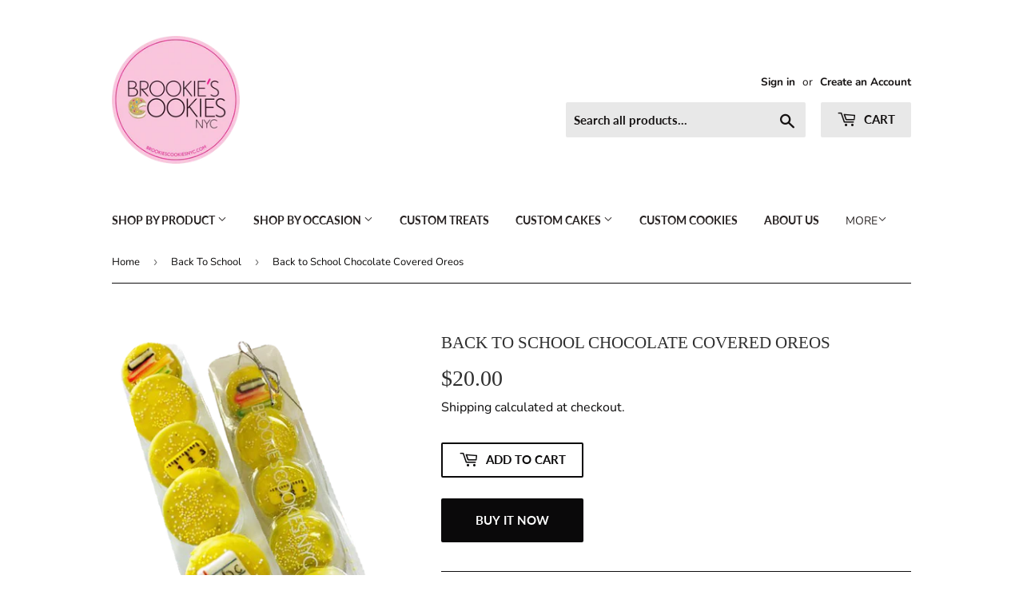

--- FILE ---
content_type: text/html; charset=utf-8
request_url: https://brookiescookiesnyc.com/collections/back-to-school/products/back-to-school-chocolate-covered-oreos
body_size: 23881
content:
<script src="//ajax.googleapis.com/ajax/libs/jquery/2.2.3/jquery.min.js" type="text/javascript"></script><!doctype html>
<html class="no-touch no-js">
<head>
  <script>(function(H){H.className=H.className.replace(/\bno-js\b/,'js')})(document.documentElement)</script>
  <!-- Basic page needs ================================================== -->
  <meta charset="utf-8">
  <meta http-equiv="X-UA-Compatible" content="IE=edge,chrome=1">

  

  <!-- Title and description ================================================== -->
  <title>
  Back to School Chocolate Covered Oreos &ndash; www.brookiescookiesnyc.com
  </title>

  
    <meta name="description" content="No back to school shopping list is complete without a special sugary snack. Make school a little sweeter with these fun and flavorful treats for students and teachers!Each order contains 5 Chocolate Covered Oreos with themed icing toppers in our crisp, clear Brookie&#39;s Cookies gift packaging.**Please note that it may ta">
  

  <!-- Product meta ================================================== -->
  <!-- /snippets/social-meta-tags.liquid -->




<meta property="og:site_name" content="www.brookiescookiesnyc.com">
<meta property="og:url" content="https://brookiescookiesnyc.com/products/back-to-school-chocolate-covered-oreos">
<meta property="og:title" content="Back to School Chocolate Covered Oreos">
<meta property="og:type" content="product">
<meta property="og:description" content="No back to school shopping list is complete without a special sugary snack. Make school a little sweeter with these fun and flavorful treats for students and teachers!Each order contains 5 Chocolate Covered Oreos with themed icing toppers in our crisp, clear Brookie&#39;s Cookies gift packaging.**Please note that it may ta">

  <meta property="og:price:amount" content="20.00">
  <meta property="og:price:currency" content="USD">

<meta property="og:image" content="http://brookiescookiesnyc.com/cdn/shop/products/unnamed-1_5_1200x1200.png?v=1564605181"><meta property="og:image" content="http://brookiescookiesnyc.com/cdn/shop/products/unnamed-20_1200x1200.jpg?v=1564605181"><meta property="og:image" content="http://brookiescookiesnyc.com/cdn/shop/products/back_to_school_oreos_1200x1200.png?v=1564605181">
<meta property="og:image:secure_url" content="https://brookiescookiesnyc.com/cdn/shop/products/unnamed-1_5_1200x1200.png?v=1564605181"><meta property="og:image:secure_url" content="https://brookiescookiesnyc.com/cdn/shop/products/unnamed-20_1200x1200.jpg?v=1564605181"><meta property="og:image:secure_url" content="https://brookiescookiesnyc.com/cdn/shop/products/back_to_school_oreos_1200x1200.png?v=1564605181">


  <meta name="twitter:site" content="@BCookiesNYC?ref_src=twsrc%5Etfw%7Ctwcamp%5Eembeddedtimeline%7Ctwterm%5Eprofile%3ABCookiesNYC&ref_url=https%3A%2F%2Fwww.brookiescookiesnyc.com%2Fcontact-us%2F">

<meta name="twitter:card" content="summary_large_image">
<meta name="twitter:title" content="Back to School Chocolate Covered Oreos">
<meta name="twitter:description" content="No back to school shopping list is complete without a special sugary snack. Make school a little sweeter with these fun and flavorful treats for students and teachers!Each order contains 5 Chocolate Covered Oreos with themed icing toppers in our crisp, clear Brookie&#39;s Cookies gift packaging.**Please note that it may ta">


  <!-- Helpers ================================================== -->
  <link rel="canonical" href="https://brookiescookiesnyc.com/products/back-to-school-chocolate-covered-oreos">
  <meta name="viewport" content="width=device-width,initial-scale=1">

  <!-- CSS ================================================== -->
  <link href="//brookiescookiesnyc.com/cdn/shop/t/10/assets/theme.scss.css?v=35586288703089947751759259320" rel="stylesheet" type="text/css" media="all" />

  <!-- Header hook for plugins ================================================== -->
  <script>window.performance && window.performance.mark && window.performance.mark('shopify.content_for_header.start');</script><meta name="google-site-verification" content="xySD8iCNYQHZ-6Xz9ITgXmFrIb_yalCKOiRukF9m4js">
<meta id="shopify-digital-wallet" name="shopify-digital-wallet" content="/5778866264/digital_wallets/dialog">
<meta name="shopify-checkout-api-token" content="ff9132ef665cf619bf4ed563abd30ede">
<link rel="alternate" type="application/json+oembed" href="https://brookiescookiesnyc.com/products/back-to-school-chocolate-covered-oreos.oembed">
<script async="async" src="/checkouts/internal/preloads.js?locale=en-US"></script>
<link rel="preconnect" href="https://shop.app" crossorigin="anonymous">
<script async="async" src="https://shop.app/checkouts/internal/preloads.js?locale=en-US&shop_id=5778866264" crossorigin="anonymous"></script>
<script id="shopify-features" type="application/json">{"accessToken":"ff9132ef665cf619bf4ed563abd30ede","betas":["rich-media-storefront-analytics"],"domain":"brookiescookiesnyc.com","predictiveSearch":true,"shopId":5778866264,"locale":"en"}</script>
<script>var Shopify = Shopify || {};
Shopify.shop = "www-brookiescookiesnyc-com.myshopify.com";
Shopify.locale = "en";
Shopify.currency = {"active":"USD","rate":"1.0"};
Shopify.country = "US";
Shopify.theme = {"name":"Supply final","id":74645176408,"schema_name":"Supply","schema_version":"8.3.0","theme_store_id":679,"role":"main"};
Shopify.theme.handle = "null";
Shopify.theme.style = {"id":null,"handle":null};
Shopify.cdnHost = "brookiescookiesnyc.com/cdn";
Shopify.routes = Shopify.routes || {};
Shopify.routes.root = "/";</script>
<script type="module">!function(o){(o.Shopify=o.Shopify||{}).modules=!0}(window);</script>
<script>!function(o){function n(){var o=[];function n(){o.push(Array.prototype.slice.apply(arguments))}return n.q=o,n}var t=o.Shopify=o.Shopify||{};t.loadFeatures=n(),t.autoloadFeatures=n()}(window);</script>
<script>
  window.ShopifyPay = window.ShopifyPay || {};
  window.ShopifyPay.apiHost = "shop.app\/pay";
  window.ShopifyPay.redirectState = null;
</script>
<script id="shop-js-analytics" type="application/json">{"pageType":"product"}</script>
<script defer="defer" async type="module" src="//brookiescookiesnyc.com/cdn/shopifycloud/shop-js/modules/v2/client.init-shop-cart-sync_BT-GjEfc.en.esm.js"></script>
<script defer="defer" async type="module" src="//brookiescookiesnyc.com/cdn/shopifycloud/shop-js/modules/v2/chunk.common_D58fp_Oc.esm.js"></script>
<script defer="defer" async type="module" src="//brookiescookiesnyc.com/cdn/shopifycloud/shop-js/modules/v2/chunk.modal_xMitdFEc.esm.js"></script>
<script type="module">
  await import("//brookiescookiesnyc.com/cdn/shopifycloud/shop-js/modules/v2/client.init-shop-cart-sync_BT-GjEfc.en.esm.js");
await import("//brookiescookiesnyc.com/cdn/shopifycloud/shop-js/modules/v2/chunk.common_D58fp_Oc.esm.js");
await import("//brookiescookiesnyc.com/cdn/shopifycloud/shop-js/modules/v2/chunk.modal_xMitdFEc.esm.js");

  window.Shopify.SignInWithShop?.initShopCartSync?.({"fedCMEnabled":true,"windoidEnabled":true});

</script>
<script>
  window.Shopify = window.Shopify || {};
  if (!window.Shopify.featureAssets) window.Shopify.featureAssets = {};
  window.Shopify.featureAssets['shop-js'] = {"shop-cart-sync":["modules/v2/client.shop-cart-sync_DZOKe7Ll.en.esm.js","modules/v2/chunk.common_D58fp_Oc.esm.js","modules/v2/chunk.modal_xMitdFEc.esm.js"],"init-fed-cm":["modules/v2/client.init-fed-cm_B6oLuCjv.en.esm.js","modules/v2/chunk.common_D58fp_Oc.esm.js","modules/v2/chunk.modal_xMitdFEc.esm.js"],"shop-cash-offers":["modules/v2/client.shop-cash-offers_D2sdYoxE.en.esm.js","modules/v2/chunk.common_D58fp_Oc.esm.js","modules/v2/chunk.modal_xMitdFEc.esm.js"],"shop-login-button":["modules/v2/client.shop-login-button_QeVjl5Y3.en.esm.js","modules/v2/chunk.common_D58fp_Oc.esm.js","modules/v2/chunk.modal_xMitdFEc.esm.js"],"pay-button":["modules/v2/client.pay-button_DXTOsIq6.en.esm.js","modules/v2/chunk.common_D58fp_Oc.esm.js","modules/v2/chunk.modal_xMitdFEc.esm.js"],"shop-button":["modules/v2/client.shop-button_DQZHx9pm.en.esm.js","modules/v2/chunk.common_D58fp_Oc.esm.js","modules/v2/chunk.modal_xMitdFEc.esm.js"],"avatar":["modules/v2/client.avatar_BTnouDA3.en.esm.js"],"init-windoid":["modules/v2/client.init-windoid_CR1B-cfM.en.esm.js","modules/v2/chunk.common_D58fp_Oc.esm.js","modules/v2/chunk.modal_xMitdFEc.esm.js"],"init-shop-for-new-customer-accounts":["modules/v2/client.init-shop-for-new-customer-accounts_C_vY_xzh.en.esm.js","modules/v2/client.shop-login-button_QeVjl5Y3.en.esm.js","modules/v2/chunk.common_D58fp_Oc.esm.js","modules/v2/chunk.modal_xMitdFEc.esm.js"],"init-shop-email-lookup-coordinator":["modules/v2/client.init-shop-email-lookup-coordinator_BI7n9ZSv.en.esm.js","modules/v2/chunk.common_D58fp_Oc.esm.js","modules/v2/chunk.modal_xMitdFEc.esm.js"],"init-shop-cart-sync":["modules/v2/client.init-shop-cart-sync_BT-GjEfc.en.esm.js","modules/v2/chunk.common_D58fp_Oc.esm.js","modules/v2/chunk.modal_xMitdFEc.esm.js"],"shop-toast-manager":["modules/v2/client.shop-toast-manager_DiYdP3xc.en.esm.js","modules/v2/chunk.common_D58fp_Oc.esm.js","modules/v2/chunk.modal_xMitdFEc.esm.js"],"init-customer-accounts":["modules/v2/client.init-customer-accounts_D9ZNqS-Q.en.esm.js","modules/v2/client.shop-login-button_QeVjl5Y3.en.esm.js","modules/v2/chunk.common_D58fp_Oc.esm.js","modules/v2/chunk.modal_xMitdFEc.esm.js"],"init-customer-accounts-sign-up":["modules/v2/client.init-customer-accounts-sign-up_iGw4briv.en.esm.js","modules/v2/client.shop-login-button_QeVjl5Y3.en.esm.js","modules/v2/chunk.common_D58fp_Oc.esm.js","modules/v2/chunk.modal_xMitdFEc.esm.js"],"shop-follow-button":["modules/v2/client.shop-follow-button_CqMgW2wH.en.esm.js","modules/v2/chunk.common_D58fp_Oc.esm.js","modules/v2/chunk.modal_xMitdFEc.esm.js"],"checkout-modal":["modules/v2/client.checkout-modal_xHeaAweL.en.esm.js","modules/v2/chunk.common_D58fp_Oc.esm.js","modules/v2/chunk.modal_xMitdFEc.esm.js"],"shop-login":["modules/v2/client.shop-login_D91U-Q7h.en.esm.js","modules/v2/chunk.common_D58fp_Oc.esm.js","modules/v2/chunk.modal_xMitdFEc.esm.js"],"lead-capture":["modules/v2/client.lead-capture_BJmE1dJe.en.esm.js","modules/v2/chunk.common_D58fp_Oc.esm.js","modules/v2/chunk.modal_xMitdFEc.esm.js"],"payment-terms":["modules/v2/client.payment-terms_Ci9AEqFq.en.esm.js","modules/v2/chunk.common_D58fp_Oc.esm.js","modules/v2/chunk.modal_xMitdFEc.esm.js"]};
</script>
<script>(function() {
  var isLoaded = false;
  function asyncLoad() {
    if (isLoaded) return;
    isLoaded = true;
    var urls = ["\/\/www.powr.io\/powr.js?powr-token=www-brookiescookiesnyc-com.myshopify.com\u0026external-type=shopify\u0026shop=www-brookiescookiesnyc-com.myshopify.com","https:\/\/formbuilder.hulkapps.com\/skeletopapp.js?shop=www-brookiescookiesnyc-com.myshopify.com","https:\/\/embed.tawk.to\/widget-script\/5d7a7a6ec22bdd393bb58eaa\/default.js?shop=www-brookiescookiesnyc-com.myshopify.com","\/\/shopify.privy.com\/widget.js?shop=www-brookiescookiesnyc-com.myshopify.com","https:\/\/a.mailmunch.co\/widgets\/site-672838-0cd6498bdb85a8239104b2ad5cb7bddcdddee04f.js?shop=www-brookiescookiesnyc-com.myshopify.com","https:\/\/chimpstatic.com\/mcjs-connected\/js\/users\/ea7949a68fe2e937a530bf51c\/cdefa37ba95e6e010b394e4ae.js?shop=www-brookiescookiesnyc-com.myshopify.com","https:\/\/cdn.nfcube.com\/instafeed-96b10344fba4b7c2c3425ed30d4af93a.js?shop=www-brookiescookiesnyc-com.myshopify.com"];
    for (var i = 0; i < urls.length; i++) {
      var s = document.createElement('script');
      s.type = 'text/javascript';
      s.async = true;
      s.src = urls[i];
      var x = document.getElementsByTagName('script')[0];
      x.parentNode.insertBefore(s, x);
    }
  };
  if(window.attachEvent) {
    window.attachEvent('onload', asyncLoad);
  } else {
    window.addEventListener('load', asyncLoad, false);
  }
})();</script>
<script id="__st">var __st={"a":5778866264,"offset":-18000,"reqid":"61caff96-aafe-4436-a7ef-7b0f1795441a-1769275559","pageurl":"brookiescookiesnyc.com\/collections\/back-to-school\/products\/back-to-school-chocolate-covered-oreos","u":"b6792eee0f7a","p":"product","rtyp":"product","rid":3968333742168};</script>
<script>window.ShopifyPaypalV4VisibilityTracking = true;</script>
<script id="captcha-bootstrap">!function(){'use strict';const t='contact',e='account',n='new_comment',o=[[t,t],['blogs',n],['comments',n],[t,'customer']],c=[[e,'customer_login'],[e,'guest_login'],[e,'recover_customer_password'],[e,'create_customer']],r=t=>t.map((([t,e])=>`form[action*='/${t}']:not([data-nocaptcha='true']) input[name='form_type'][value='${e}']`)).join(','),a=t=>()=>t?[...document.querySelectorAll(t)].map((t=>t.form)):[];function s(){const t=[...o],e=r(t);return a(e)}const i='password',u='form_key',d=['recaptcha-v3-token','g-recaptcha-response','h-captcha-response',i],f=()=>{try{return window.sessionStorage}catch{return}},m='__shopify_v',_=t=>t.elements[u];function p(t,e,n=!1){try{const o=window.sessionStorage,c=JSON.parse(o.getItem(e)),{data:r}=function(t){const{data:e,action:n}=t;return t[m]||n?{data:e,action:n}:{data:t,action:n}}(c);for(const[e,n]of Object.entries(r))t.elements[e]&&(t.elements[e].value=n);n&&o.removeItem(e)}catch(o){console.error('form repopulation failed',{error:o})}}const l='form_type',E='cptcha';function T(t){t.dataset[E]=!0}const w=window,h=w.document,L='Shopify',v='ce_forms',y='captcha';let A=!1;((t,e)=>{const n=(g='f06e6c50-85a8-45c8-87d0-21a2b65856fe',I='https://cdn.shopify.com/shopifycloud/storefront-forms-hcaptcha/ce_storefront_forms_captcha_hcaptcha.v1.5.2.iife.js',D={infoText:'Protected by hCaptcha',privacyText:'Privacy',termsText:'Terms'},(t,e,n)=>{const o=w[L][v],c=o.bindForm;if(c)return c(t,g,e,D).then(n);var r;o.q.push([[t,g,e,D],n]),r=I,A||(h.body.append(Object.assign(h.createElement('script'),{id:'captcha-provider',async:!0,src:r})),A=!0)});var g,I,D;w[L]=w[L]||{},w[L][v]=w[L][v]||{},w[L][v].q=[],w[L][y]=w[L][y]||{},w[L][y].protect=function(t,e){n(t,void 0,e),T(t)},Object.freeze(w[L][y]),function(t,e,n,w,h,L){const[v,y,A,g]=function(t,e,n){const i=e?o:[],u=t?c:[],d=[...i,...u],f=r(d),m=r(i),_=r(d.filter((([t,e])=>n.includes(e))));return[a(f),a(m),a(_),s()]}(w,h,L),I=t=>{const e=t.target;return e instanceof HTMLFormElement?e:e&&e.form},D=t=>v().includes(t);t.addEventListener('submit',(t=>{const e=I(t);if(!e)return;const n=D(e)&&!e.dataset.hcaptchaBound&&!e.dataset.recaptchaBound,o=_(e),c=g().includes(e)&&(!o||!o.value);(n||c)&&t.preventDefault(),c&&!n&&(function(t){try{if(!f())return;!function(t){const e=f();if(!e)return;const n=_(t);if(!n)return;const o=n.value;o&&e.removeItem(o)}(t);const e=Array.from(Array(32),(()=>Math.random().toString(36)[2])).join('');!function(t,e){_(t)||t.append(Object.assign(document.createElement('input'),{type:'hidden',name:u})),t.elements[u].value=e}(t,e),function(t,e){const n=f();if(!n)return;const o=[...t.querySelectorAll(`input[type='${i}']`)].map((({name:t})=>t)),c=[...d,...o],r={};for(const[a,s]of new FormData(t).entries())c.includes(a)||(r[a]=s);n.setItem(e,JSON.stringify({[m]:1,action:t.action,data:r}))}(t,e)}catch(e){console.error('failed to persist form',e)}}(e),e.submit())}));const S=(t,e)=>{t&&!t.dataset[E]&&(n(t,e.some((e=>e===t))),T(t))};for(const o of['focusin','change'])t.addEventListener(o,(t=>{const e=I(t);D(e)&&S(e,y())}));const B=e.get('form_key'),M=e.get(l),P=B&&M;t.addEventListener('DOMContentLoaded',(()=>{const t=y();if(P)for(const e of t)e.elements[l].value===M&&p(e,B);[...new Set([...A(),...v().filter((t=>'true'===t.dataset.shopifyCaptcha))])].forEach((e=>S(e,t)))}))}(h,new URLSearchParams(w.location.search),n,t,e,['guest_login'])})(!0,!0)}();</script>
<script integrity="sha256-4kQ18oKyAcykRKYeNunJcIwy7WH5gtpwJnB7kiuLZ1E=" data-source-attribution="shopify.loadfeatures" defer="defer" src="//brookiescookiesnyc.com/cdn/shopifycloud/storefront/assets/storefront/load_feature-a0a9edcb.js" crossorigin="anonymous"></script>
<script crossorigin="anonymous" defer="defer" src="//brookiescookiesnyc.com/cdn/shopifycloud/storefront/assets/shopify_pay/storefront-65b4c6d7.js?v=20250812"></script>
<script data-source-attribution="shopify.dynamic_checkout.dynamic.init">var Shopify=Shopify||{};Shopify.PaymentButton=Shopify.PaymentButton||{isStorefrontPortableWallets:!0,init:function(){window.Shopify.PaymentButton.init=function(){};var t=document.createElement("script");t.src="https://brookiescookiesnyc.com/cdn/shopifycloud/portable-wallets/latest/portable-wallets.en.js",t.type="module",document.head.appendChild(t)}};
</script>
<script data-source-attribution="shopify.dynamic_checkout.buyer_consent">
  function portableWalletsHideBuyerConsent(e){var t=document.getElementById("shopify-buyer-consent"),n=document.getElementById("shopify-subscription-policy-button");t&&n&&(t.classList.add("hidden"),t.setAttribute("aria-hidden","true"),n.removeEventListener("click",e))}function portableWalletsShowBuyerConsent(e){var t=document.getElementById("shopify-buyer-consent"),n=document.getElementById("shopify-subscription-policy-button");t&&n&&(t.classList.remove("hidden"),t.removeAttribute("aria-hidden"),n.addEventListener("click",e))}window.Shopify?.PaymentButton&&(window.Shopify.PaymentButton.hideBuyerConsent=portableWalletsHideBuyerConsent,window.Shopify.PaymentButton.showBuyerConsent=portableWalletsShowBuyerConsent);
</script>
<script>
  function portableWalletsCleanup(e){e&&e.src&&console.error("Failed to load portable wallets script "+e.src);var t=document.querySelectorAll("shopify-accelerated-checkout .shopify-payment-button__skeleton, shopify-accelerated-checkout-cart .wallet-cart-button__skeleton"),e=document.getElementById("shopify-buyer-consent");for(let e=0;e<t.length;e++)t[e].remove();e&&e.remove()}function portableWalletsNotLoadedAsModule(e){e instanceof ErrorEvent&&"string"==typeof e.message&&e.message.includes("import.meta")&&"string"==typeof e.filename&&e.filename.includes("portable-wallets")&&(window.removeEventListener("error",portableWalletsNotLoadedAsModule),window.Shopify.PaymentButton.failedToLoad=e,"loading"===document.readyState?document.addEventListener("DOMContentLoaded",window.Shopify.PaymentButton.init):window.Shopify.PaymentButton.init())}window.addEventListener("error",portableWalletsNotLoadedAsModule);
</script>

<script type="module" src="https://brookiescookiesnyc.com/cdn/shopifycloud/portable-wallets/latest/portable-wallets.en.js" onError="portableWalletsCleanup(this)" crossorigin="anonymous"></script>
<script nomodule>
  document.addEventListener("DOMContentLoaded", portableWalletsCleanup);
</script>

<link id="shopify-accelerated-checkout-styles" rel="stylesheet" media="screen" href="https://brookiescookiesnyc.com/cdn/shopifycloud/portable-wallets/latest/accelerated-checkout-backwards-compat.css" crossorigin="anonymous">
<style id="shopify-accelerated-checkout-cart">
        #shopify-buyer-consent {
  margin-top: 1em;
  display: inline-block;
  width: 100%;
}

#shopify-buyer-consent.hidden {
  display: none;
}

#shopify-subscription-policy-button {
  background: none;
  border: none;
  padding: 0;
  text-decoration: underline;
  font-size: inherit;
  cursor: pointer;
}

#shopify-subscription-policy-button::before {
  box-shadow: none;
}

      </style>

<script>window.performance && window.performance.mark && window.performance.mark('shopify.content_for_header.end');</script>

  
  

  <script src="//brookiescookiesnyc.com/cdn/shop/t/10/assets/jquery-2.2.3.min.js?v=58211863146907186831564755979" type="text/javascript"></script>

  <script src="//brookiescookiesnyc.com/cdn/shop/t/10/assets/lazysizes.min.js?v=8147953233334221341564755979" async="async"></script>
  <script src="//brookiescookiesnyc.com/cdn/shop/t/10/assets/vendor.js?v=106177282645720727331564755980" defer="defer"></script>
  <script src="//brookiescookiesnyc.com/cdn/shop/t/10/assets/theme.js?v=181488320146458071121565893302" defer="defer"></script>

  <script>var product_detail = {id:'3968333742168',handle:'back-to-school-chocolate-covered-oreos'};window.jQuery || document.write("<script src='//ajax.googleapis.com/ajax/libs/jquery/3.1.1/jquery.min.js'>\x3C/script>")</script><script src="//mycustomify.com/js_api/call/www-brookiescookiesnyc-com" type="text/javascript"></script>
<link href="//code.jquery.com/ui/1.9.2/themes/base/jquery-ui.css" rel="stylesheet" type="text/css" media="all" />
<script src="//ajax.googleapis.com/ajax/libs/jqueryui/1.9.2/jquery-ui.min.js" type="text/javascript" defer="defer"></script>
<script src="//ajax.googleapis.com/ajax/libs/jquery/2.2.3/jquery.min.js" type="text/javascript"></script>
  <script src="//ajax.googleapis.com/ajax/libs/jquery/2.2.3/jquery.min.js" type="text/javascript"></script>
  <link href="https://monorail-edge.shopifysvc.com" rel="dns-prefetch">
<script>(function(){if ("sendBeacon" in navigator && "performance" in window) {try {var session_token_from_headers = performance.getEntriesByType('navigation')[0].serverTiming.find(x => x.name == '_s').description;} catch {var session_token_from_headers = undefined;}var session_cookie_matches = document.cookie.match(/_shopify_s=([^;]*)/);var session_token_from_cookie = session_cookie_matches && session_cookie_matches.length === 2 ? session_cookie_matches[1] : "";var session_token = session_token_from_headers || session_token_from_cookie || "";function handle_abandonment_event(e) {var entries = performance.getEntries().filter(function(entry) {return /monorail-edge.shopifysvc.com/.test(entry.name);});if (!window.abandonment_tracked && entries.length === 0) {window.abandonment_tracked = true;var currentMs = Date.now();var navigation_start = performance.timing.navigationStart;var payload = {shop_id: 5778866264,url: window.location.href,navigation_start,duration: currentMs - navigation_start,session_token,page_type: "product"};window.navigator.sendBeacon("https://monorail-edge.shopifysvc.com/v1/produce", JSON.stringify({schema_id: "online_store_buyer_site_abandonment/1.1",payload: payload,metadata: {event_created_at_ms: currentMs,event_sent_at_ms: currentMs}}));}}window.addEventListener('pagehide', handle_abandonment_event);}}());</script>
<script id="web-pixels-manager-setup">(function e(e,d,r,n,o){if(void 0===o&&(o={}),!Boolean(null===(a=null===(i=window.Shopify)||void 0===i?void 0:i.analytics)||void 0===a?void 0:a.replayQueue)){var i,a;window.Shopify=window.Shopify||{};var t=window.Shopify;t.analytics=t.analytics||{};var s=t.analytics;s.replayQueue=[],s.publish=function(e,d,r){return s.replayQueue.push([e,d,r]),!0};try{self.performance.mark("wpm:start")}catch(e){}var l=function(){var e={modern:/Edge?\/(1{2}[4-9]|1[2-9]\d|[2-9]\d{2}|\d{4,})\.\d+(\.\d+|)|Firefox\/(1{2}[4-9]|1[2-9]\d|[2-9]\d{2}|\d{4,})\.\d+(\.\d+|)|Chrom(ium|e)\/(9{2}|\d{3,})\.\d+(\.\d+|)|(Maci|X1{2}).+ Version\/(15\.\d+|(1[6-9]|[2-9]\d|\d{3,})\.\d+)([,.]\d+|)( \(\w+\)|)( Mobile\/\w+|) Safari\/|Chrome.+OPR\/(9{2}|\d{3,})\.\d+\.\d+|(CPU[ +]OS|iPhone[ +]OS|CPU[ +]iPhone|CPU IPhone OS|CPU iPad OS)[ +]+(15[._]\d+|(1[6-9]|[2-9]\d|\d{3,})[._]\d+)([._]\d+|)|Android:?[ /-](13[3-9]|1[4-9]\d|[2-9]\d{2}|\d{4,})(\.\d+|)(\.\d+|)|Android.+Firefox\/(13[5-9]|1[4-9]\d|[2-9]\d{2}|\d{4,})\.\d+(\.\d+|)|Android.+Chrom(ium|e)\/(13[3-9]|1[4-9]\d|[2-9]\d{2}|\d{4,})\.\d+(\.\d+|)|SamsungBrowser\/([2-9]\d|\d{3,})\.\d+/,legacy:/Edge?\/(1[6-9]|[2-9]\d|\d{3,})\.\d+(\.\d+|)|Firefox\/(5[4-9]|[6-9]\d|\d{3,})\.\d+(\.\d+|)|Chrom(ium|e)\/(5[1-9]|[6-9]\d|\d{3,})\.\d+(\.\d+|)([\d.]+$|.*Safari\/(?![\d.]+ Edge\/[\d.]+$))|(Maci|X1{2}).+ Version\/(10\.\d+|(1[1-9]|[2-9]\d|\d{3,})\.\d+)([,.]\d+|)( \(\w+\)|)( Mobile\/\w+|) Safari\/|Chrome.+OPR\/(3[89]|[4-9]\d|\d{3,})\.\d+\.\d+|(CPU[ +]OS|iPhone[ +]OS|CPU[ +]iPhone|CPU IPhone OS|CPU iPad OS)[ +]+(10[._]\d+|(1[1-9]|[2-9]\d|\d{3,})[._]\d+)([._]\d+|)|Android:?[ /-](13[3-9]|1[4-9]\d|[2-9]\d{2}|\d{4,})(\.\d+|)(\.\d+|)|Mobile Safari.+OPR\/([89]\d|\d{3,})\.\d+\.\d+|Android.+Firefox\/(13[5-9]|1[4-9]\d|[2-9]\d{2}|\d{4,})\.\d+(\.\d+|)|Android.+Chrom(ium|e)\/(13[3-9]|1[4-9]\d|[2-9]\d{2}|\d{4,})\.\d+(\.\d+|)|Android.+(UC? ?Browser|UCWEB|U3)[ /]?(15\.([5-9]|\d{2,})|(1[6-9]|[2-9]\d|\d{3,})\.\d+)\.\d+|SamsungBrowser\/(5\.\d+|([6-9]|\d{2,})\.\d+)|Android.+MQ{2}Browser\/(14(\.(9|\d{2,})|)|(1[5-9]|[2-9]\d|\d{3,})(\.\d+|))(\.\d+|)|K[Aa][Ii]OS\/(3\.\d+|([4-9]|\d{2,})\.\d+)(\.\d+|)/},d=e.modern,r=e.legacy,n=navigator.userAgent;return n.match(d)?"modern":n.match(r)?"legacy":"unknown"}(),u="modern"===l?"modern":"legacy",c=(null!=n?n:{modern:"",legacy:""})[u],f=function(e){return[e.baseUrl,"/wpm","/b",e.hashVersion,"modern"===e.buildTarget?"m":"l",".js"].join("")}({baseUrl:d,hashVersion:r,buildTarget:u}),m=function(e){var d=e.version,r=e.bundleTarget,n=e.surface,o=e.pageUrl,i=e.monorailEndpoint;return{emit:function(e){var a=e.status,t=e.errorMsg,s=(new Date).getTime(),l=JSON.stringify({metadata:{event_sent_at_ms:s},events:[{schema_id:"web_pixels_manager_load/3.1",payload:{version:d,bundle_target:r,page_url:o,status:a,surface:n,error_msg:t},metadata:{event_created_at_ms:s}}]});if(!i)return console&&console.warn&&console.warn("[Web Pixels Manager] No Monorail endpoint provided, skipping logging."),!1;try{return self.navigator.sendBeacon.bind(self.navigator)(i,l)}catch(e){}var u=new XMLHttpRequest;try{return u.open("POST",i,!0),u.setRequestHeader("Content-Type","text/plain"),u.send(l),!0}catch(e){return console&&console.warn&&console.warn("[Web Pixels Manager] Got an unhandled error while logging to Monorail."),!1}}}}({version:r,bundleTarget:l,surface:e.surface,pageUrl:self.location.href,monorailEndpoint:e.monorailEndpoint});try{o.browserTarget=l,function(e){var d=e.src,r=e.async,n=void 0===r||r,o=e.onload,i=e.onerror,a=e.sri,t=e.scriptDataAttributes,s=void 0===t?{}:t,l=document.createElement("script"),u=document.querySelector("head"),c=document.querySelector("body");if(l.async=n,l.src=d,a&&(l.integrity=a,l.crossOrigin="anonymous"),s)for(var f in s)if(Object.prototype.hasOwnProperty.call(s,f))try{l.dataset[f]=s[f]}catch(e){}if(o&&l.addEventListener("load",o),i&&l.addEventListener("error",i),u)u.appendChild(l);else{if(!c)throw new Error("Did not find a head or body element to append the script");c.appendChild(l)}}({src:f,async:!0,onload:function(){if(!function(){var e,d;return Boolean(null===(d=null===(e=window.Shopify)||void 0===e?void 0:e.analytics)||void 0===d?void 0:d.initialized)}()){var d=window.webPixelsManager.init(e)||void 0;if(d){var r=window.Shopify.analytics;r.replayQueue.forEach((function(e){var r=e[0],n=e[1],o=e[2];d.publishCustomEvent(r,n,o)})),r.replayQueue=[],r.publish=d.publishCustomEvent,r.visitor=d.visitor,r.initialized=!0}}},onerror:function(){return m.emit({status:"failed",errorMsg:"".concat(f," has failed to load")})},sri:function(e){var d=/^sha384-[A-Za-z0-9+/=]+$/;return"string"==typeof e&&d.test(e)}(c)?c:"",scriptDataAttributes:o}),m.emit({status:"loading"})}catch(e){m.emit({status:"failed",errorMsg:(null==e?void 0:e.message)||"Unknown error"})}}})({shopId: 5778866264,storefrontBaseUrl: "https://brookiescookiesnyc.com",extensionsBaseUrl: "https://extensions.shopifycdn.com/cdn/shopifycloud/web-pixels-manager",monorailEndpoint: "https://monorail-edge.shopifysvc.com/unstable/produce_batch",surface: "storefront-renderer",enabledBetaFlags: ["2dca8a86"],webPixelsConfigList: [{"id":"819495198","configuration":"{\"config\":\"{\\\"pixel_id\\\":\\\"G-XECJXDR23F\\\",\\\"target_country\\\":\\\"US\\\",\\\"gtag_events\\\":[{\\\"type\\\":\\\"search\\\",\\\"action_label\\\":[\\\"G-XECJXDR23F\\\",\\\"AW-400465259\\\/0x-DCOr6uvwBEOu6-r4B\\\"]},{\\\"type\\\":\\\"begin_checkout\\\",\\\"action_label\\\":[\\\"G-XECJXDR23F\\\",\\\"AW-400465259\\\/xVRQCOf6uvwBEOu6-r4B\\\"]},{\\\"type\\\":\\\"view_item\\\",\\\"action_label\\\":[\\\"G-XECJXDR23F\\\",\\\"AW-400465259\\\/53SSCNb1uvwBEOu6-r4B\\\",\\\"MC-6E3LDKKHEC\\\"]},{\\\"type\\\":\\\"purchase\\\",\\\"action_label\\\":[\\\"G-XECJXDR23F\\\",\\\"AW-400465259\\\/Iz3OCNP1uvwBEOu6-r4B\\\",\\\"MC-6E3LDKKHEC\\\"]},{\\\"type\\\":\\\"page_view\\\",\\\"action_label\\\":[\\\"G-XECJXDR23F\\\",\\\"AW-400465259\\\/CNnOCND1uvwBEOu6-r4B\\\",\\\"MC-6E3LDKKHEC\\\"]},{\\\"type\\\":\\\"add_payment_info\\\",\\\"action_label\\\":[\\\"G-XECJXDR23F\\\",\\\"AW-400465259\\\/nFEiCO36uvwBEOu6-r4B\\\"]},{\\\"type\\\":\\\"add_to_cart\\\",\\\"action_label\\\":[\\\"G-XECJXDR23F\\\",\\\"AW-400465259\\\/c8G6CNn1uvwBEOu6-r4B\\\"]}],\\\"enable_monitoring_mode\\\":false}\"}","eventPayloadVersion":"v1","runtimeContext":"OPEN","scriptVersion":"b2a88bafab3e21179ed38636efcd8a93","type":"APP","apiClientId":1780363,"privacyPurposes":[],"dataSharingAdjustments":{"protectedCustomerApprovalScopes":["read_customer_address","read_customer_email","read_customer_name","read_customer_personal_data","read_customer_phone"]}},{"id":"375259422","configuration":"{\"pixel_id\":\"241212703003683\",\"pixel_type\":\"facebook_pixel\",\"metaapp_system_user_token\":\"-\"}","eventPayloadVersion":"v1","runtimeContext":"OPEN","scriptVersion":"ca16bc87fe92b6042fbaa3acc2fbdaa6","type":"APP","apiClientId":2329312,"privacyPurposes":["ANALYTICS","MARKETING","SALE_OF_DATA"],"dataSharingAdjustments":{"protectedCustomerApprovalScopes":["read_customer_address","read_customer_email","read_customer_name","read_customer_personal_data","read_customer_phone"]}},{"id":"163676446","configuration":"{\"tagID\":\"2614105662310\"}","eventPayloadVersion":"v1","runtimeContext":"STRICT","scriptVersion":"18031546ee651571ed29edbe71a3550b","type":"APP","apiClientId":3009811,"privacyPurposes":["ANALYTICS","MARKETING","SALE_OF_DATA"],"dataSharingAdjustments":{"protectedCustomerApprovalScopes":["read_customer_address","read_customer_email","read_customer_name","read_customer_personal_data","read_customer_phone"]}},{"id":"shopify-app-pixel","configuration":"{}","eventPayloadVersion":"v1","runtimeContext":"STRICT","scriptVersion":"0450","apiClientId":"shopify-pixel","type":"APP","privacyPurposes":["ANALYTICS","MARKETING"]},{"id":"shopify-custom-pixel","eventPayloadVersion":"v1","runtimeContext":"LAX","scriptVersion":"0450","apiClientId":"shopify-pixel","type":"CUSTOM","privacyPurposes":["ANALYTICS","MARKETING"]}],isMerchantRequest: false,initData: {"shop":{"name":"www.brookiescookiesnyc.com","paymentSettings":{"currencyCode":"USD"},"myshopifyDomain":"www-brookiescookiesnyc-com.myshopify.com","countryCode":"US","storefrontUrl":"https:\/\/brookiescookiesnyc.com"},"customer":null,"cart":null,"checkout":null,"productVariants":[{"price":{"amount":20.0,"currencyCode":"USD"},"product":{"title":"Back to School Chocolate Covered Oreos","vendor":"vendor-unknown","id":"3968333742168","untranslatedTitle":"Back to School Chocolate Covered Oreos","url":"\/products\/back-to-school-chocolate-covered-oreos","type":"Shop By Occasion"},"id":"29694258675800","image":{"src":"\/\/brookiescookiesnyc.com\/cdn\/shop\/products\/unnamed-1_5.png?v=1564605181"},"sku":"Back to School Chocolate Covered Oreos","title":"Default Title","untranslatedTitle":"Default Title"}],"purchasingCompany":null},},"https://brookiescookiesnyc.com/cdn","fcfee988w5aeb613cpc8e4bc33m6693e112",{"modern":"","legacy":""},{"shopId":"5778866264","storefrontBaseUrl":"https:\/\/brookiescookiesnyc.com","extensionBaseUrl":"https:\/\/extensions.shopifycdn.com\/cdn\/shopifycloud\/web-pixels-manager","surface":"storefront-renderer","enabledBetaFlags":"[\"2dca8a86\"]","isMerchantRequest":"false","hashVersion":"fcfee988w5aeb613cpc8e4bc33m6693e112","publish":"custom","events":"[[\"page_viewed\",{}],[\"product_viewed\",{\"productVariant\":{\"price\":{\"amount\":20.0,\"currencyCode\":\"USD\"},\"product\":{\"title\":\"Back to School Chocolate Covered Oreos\",\"vendor\":\"vendor-unknown\",\"id\":\"3968333742168\",\"untranslatedTitle\":\"Back to School Chocolate Covered Oreos\",\"url\":\"\/products\/back-to-school-chocolate-covered-oreos\",\"type\":\"Shop By Occasion\"},\"id\":\"29694258675800\",\"image\":{\"src\":\"\/\/brookiescookiesnyc.com\/cdn\/shop\/products\/unnamed-1_5.png?v=1564605181\"},\"sku\":\"Back to School Chocolate Covered Oreos\",\"title\":\"Default Title\",\"untranslatedTitle\":\"Default Title\"}}]]"});</script><script>
  window.ShopifyAnalytics = window.ShopifyAnalytics || {};
  window.ShopifyAnalytics.meta = window.ShopifyAnalytics.meta || {};
  window.ShopifyAnalytics.meta.currency = 'USD';
  var meta = {"product":{"id":3968333742168,"gid":"gid:\/\/shopify\/Product\/3968333742168","vendor":"vendor-unknown","type":"Shop By Occasion","handle":"back-to-school-chocolate-covered-oreos","variants":[{"id":29694258675800,"price":2000,"name":"Back to School Chocolate Covered Oreos","public_title":null,"sku":"Back to School Chocolate Covered Oreos"}],"remote":false},"page":{"pageType":"product","resourceType":"product","resourceId":3968333742168,"requestId":"61caff96-aafe-4436-a7ef-7b0f1795441a-1769275559"}};
  for (var attr in meta) {
    window.ShopifyAnalytics.meta[attr] = meta[attr];
  }
</script>
<script class="analytics">
  (function () {
    var customDocumentWrite = function(content) {
      var jquery = null;

      if (window.jQuery) {
        jquery = window.jQuery;
      } else if (window.Checkout && window.Checkout.$) {
        jquery = window.Checkout.$;
      }

      if (jquery) {
        jquery('body').append(content);
      }
    };

    var hasLoggedConversion = function(token) {
      if (token) {
        return document.cookie.indexOf('loggedConversion=' + token) !== -1;
      }
      return false;
    }

    var setCookieIfConversion = function(token) {
      if (token) {
        var twoMonthsFromNow = new Date(Date.now());
        twoMonthsFromNow.setMonth(twoMonthsFromNow.getMonth() + 2);

        document.cookie = 'loggedConversion=' + token + '; expires=' + twoMonthsFromNow;
      }
    }

    var trekkie = window.ShopifyAnalytics.lib = window.trekkie = window.trekkie || [];
    if (trekkie.integrations) {
      return;
    }
    trekkie.methods = [
      'identify',
      'page',
      'ready',
      'track',
      'trackForm',
      'trackLink'
    ];
    trekkie.factory = function(method) {
      return function() {
        var args = Array.prototype.slice.call(arguments);
        args.unshift(method);
        trekkie.push(args);
        return trekkie;
      };
    };
    for (var i = 0; i < trekkie.methods.length; i++) {
      var key = trekkie.methods[i];
      trekkie[key] = trekkie.factory(key);
    }
    trekkie.load = function(config) {
      trekkie.config = config || {};
      trekkie.config.initialDocumentCookie = document.cookie;
      var first = document.getElementsByTagName('script')[0];
      var script = document.createElement('script');
      script.type = 'text/javascript';
      script.onerror = function(e) {
        var scriptFallback = document.createElement('script');
        scriptFallback.type = 'text/javascript';
        scriptFallback.onerror = function(error) {
                var Monorail = {
      produce: function produce(monorailDomain, schemaId, payload) {
        var currentMs = new Date().getTime();
        var event = {
          schema_id: schemaId,
          payload: payload,
          metadata: {
            event_created_at_ms: currentMs,
            event_sent_at_ms: currentMs
          }
        };
        return Monorail.sendRequest("https://" + monorailDomain + "/v1/produce", JSON.stringify(event));
      },
      sendRequest: function sendRequest(endpointUrl, payload) {
        // Try the sendBeacon API
        if (window && window.navigator && typeof window.navigator.sendBeacon === 'function' && typeof window.Blob === 'function' && !Monorail.isIos12()) {
          var blobData = new window.Blob([payload], {
            type: 'text/plain'
          });

          if (window.navigator.sendBeacon(endpointUrl, blobData)) {
            return true;
          } // sendBeacon was not successful

        } // XHR beacon

        var xhr = new XMLHttpRequest();

        try {
          xhr.open('POST', endpointUrl);
          xhr.setRequestHeader('Content-Type', 'text/plain');
          xhr.send(payload);
        } catch (e) {
          console.log(e);
        }

        return false;
      },
      isIos12: function isIos12() {
        return window.navigator.userAgent.lastIndexOf('iPhone; CPU iPhone OS 12_') !== -1 || window.navigator.userAgent.lastIndexOf('iPad; CPU OS 12_') !== -1;
      }
    };
    Monorail.produce('monorail-edge.shopifysvc.com',
      'trekkie_storefront_load_errors/1.1',
      {shop_id: 5778866264,
      theme_id: 74645176408,
      app_name: "storefront",
      context_url: window.location.href,
      source_url: "//brookiescookiesnyc.com/cdn/s/trekkie.storefront.8d95595f799fbf7e1d32231b9a28fd43b70c67d3.min.js"});

        };
        scriptFallback.async = true;
        scriptFallback.src = '//brookiescookiesnyc.com/cdn/s/trekkie.storefront.8d95595f799fbf7e1d32231b9a28fd43b70c67d3.min.js';
        first.parentNode.insertBefore(scriptFallback, first);
      };
      script.async = true;
      script.src = '//brookiescookiesnyc.com/cdn/s/trekkie.storefront.8d95595f799fbf7e1d32231b9a28fd43b70c67d3.min.js';
      first.parentNode.insertBefore(script, first);
    };
    trekkie.load(
      {"Trekkie":{"appName":"storefront","development":false,"defaultAttributes":{"shopId":5778866264,"isMerchantRequest":null,"themeId":74645176408,"themeCityHash":"15091843380341701740","contentLanguage":"en","currency":"USD","eventMetadataId":"410ceaea-58ca-40e3-89c5-c588f4c73aee"},"isServerSideCookieWritingEnabled":true,"monorailRegion":"shop_domain","enabledBetaFlags":["65f19447"]},"Session Attribution":{},"S2S":{"facebookCapiEnabled":true,"source":"trekkie-storefront-renderer","apiClientId":580111}}
    );

    var loaded = false;
    trekkie.ready(function() {
      if (loaded) return;
      loaded = true;

      window.ShopifyAnalytics.lib = window.trekkie;

      var originalDocumentWrite = document.write;
      document.write = customDocumentWrite;
      try { window.ShopifyAnalytics.merchantGoogleAnalytics.call(this); } catch(error) {};
      document.write = originalDocumentWrite;

      window.ShopifyAnalytics.lib.page(null,{"pageType":"product","resourceType":"product","resourceId":3968333742168,"requestId":"61caff96-aafe-4436-a7ef-7b0f1795441a-1769275559","shopifyEmitted":true});

      var match = window.location.pathname.match(/checkouts\/(.+)\/(thank_you|post_purchase)/)
      var token = match? match[1]: undefined;
      if (!hasLoggedConversion(token)) {
        setCookieIfConversion(token);
        window.ShopifyAnalytics.lib.track("Viewed Product",{"currency":"USD","variantId":29694258675800,"productId":3968333742168,"productGid":"gid:\/\/shopify\/Product\/3968333742168","name":"Back to School Chocolate Covered Oreos","price":"20.00","sku":"Back to School Chocolate Covered Oreos","brand":"vendor-unknown","variant":null,"category":"Shop By Occasion","nonInteraction":true,"remote":false},undefined,undefined,{"shopifyEmitted":true});
      window.ShopifyAnalytics.lib.track("monorail:\/\/trekkie_storefront_viewed_product\/1.1",{"currency":"USD","variantId":29694258675800,"productId":3968333742168,"productGid":"gid:\/\/shopify\/Product\/3968333742168","name":"Back to School Chocolate Covered Oreos","price":"20.00","sku":"Back to School Chocolate Covered Oreos","brand":"vendor-unknown","variant":null,"category":"Shop By Occasion","nonInteraction":true,"remote":false,"referer":"https:\/\/brookiescookiesnyc.com\/collections\/back-to-school\/products\/back-to-school-chocolate-covered-oreos"});
      }
    });


        var eventsListenerScript = document.createElement('script');
        eventsListenerScript.async = true;
        eventsListenerScript.src = "//brookiescookiesnyc.com/cdn/shopifycloud/storefront/assets/shop_events_listener-3da45d37.js";
        document.getElementsByTagName('head')[0].appendChild(eventsListenerScript);

})();</script>
  <script>
  if (!window.ga || (window.ga && typeof window.ga !== 'function')) {
    window.ga = function ga() {
      (window.ga.q = window.ga.q || []).push(arguments);
      if (window.Shopify && window.Shopify.analytics && typeof window.Shopify.analytics.publish === 'function') {
        window.Shopify.analytics.publish("ga_stub_called", {}, {sendTo: "google_osp_migration"});
      }
      console.error("Shopify's Google Analytics stub called with:", Array.from(arguments), "\nSee https://help.shopify.com/manual/promoting-marketing/pixels/pixel-migration#google for more information.");
    };
    if (window.Shopify && window.Shopify.analytics && typeof window.Shopify.analytics.publish === 'function') {
      window.Shopify.analytics.publish("ga_stub_initialized", {}, {sendTo: "google_osp_migration"});
    }
  }
</script>
<script
  defer
  src="https://brookiescookiesnyc.com/cdn/shopifycloud/perf-kit/shopify-perf-kit-3.0.4.min.js"
  data-application="storefront-renderer"
  data-shop-id="5778866264"
  data-render-region="gcp-us-central1"
  data-page-type="product"
  data-theme-instance-id="74645176408"
  data-theme-name="Supply"
  data-theme-version="8.3.0"
  data-monorail-region="shop_domain"
  data-resource-timing-sampling-rate="10"
  data-shs="true"
  data-shs-beacon="true"
  data-shs-export-with-fetch="true"
  data-shs-logs-sample-rate="1"
  data-shs-beacon-endpoint="https://brookiescookiesnyc.com/api/collect"
></script>
</head>

<body id="back-to-school-chocolate-covered-oreos" class="template-product" >

  <div id="shopify-section-header" class="shopify-section header-section"><header class="site-header" role="banner" data-section-id="header" data-section-type="header-section">
  <div class="wrapper">

    <div class="grid--full">
      <div class="grid-item large--one-half">
        
          <div class="h1 header-logo" itemscope itemtype="http://schema.org/Organization">
        
          
          

          <a href="/" itemprop="url">
            <div class="lazyload__image-wrapper no-js header-logo__image" style="max-width:160px;">
              <div style="padding-top:100.0%;">
                <img class="lazyload js"
                  data-src="//brookiescookiesnyc.com/cdn/shop/files/logo_copy_{width}x.png?v=1614336700"
                  data-widths="[180, 360, 540, 720, 900, 1080, 1296, 1512, 1728, 2048]"
                  data-aspectratio="1.0"
                  data-sizes="auto"
                  alt="www.brookiescookiesnyc.com"
                  style="width:160px;">
              </div>
            </div>
            <noscript>
              
              <img src="//brookiescookiesnyc.com/cdn/shop/files/logo_copy_160x.png?v=1614336700"
                srcset="//brookiescookiesnyc.com/cdn/shop/files/logo_copy_160x.png?v=1614336700 1x, //brookiescookiesnyc.com/cdn/shop/files/logo_copy_160x@2x.png?v=1614336700 2x"
                alt="www.brookiescookiesnyc.com"
                itemprop="logo"
                style="max-width:160px;">
            </noscript>
          </a>
          
        
          </div>
        
      </div>

      <div class="grid-item large--one-half text-center large--text-right">
        
          <div class="site-header--text-links medium-down--hide">
            
              

                <p></p>

              
            

            
              <span class="site-header--meta-links medium-down--hide">
                
                  <a href="/account/login" id="customer_login_link">Sign in</a>
                  <span class="site-header--spacer">or</span>
                  <a href="/account/register" id="customer_register_link">Create an Account</a>
                
              </span>
            
          </div>

          <br class="medium-down--hide">
        

        <form action="/search" method="get" class="search-bar" role="search">
  <input type="hidden" name="type" value="product">

  <input type="search" name="q" value="" placeholder="Search all products..." aria-label="Search all products...">
  <button type="submit" class="search-bar--submit icon-fallback-text">
    <span class="icon icon-search" aria-hidden="true"></span>
    <span class="fallback-text">Search</span>
  </button>
</form>


        <a href="/cart" class="header-cart-btn cart-toggle">
          <span class="icon icon-cart"></span>
          Cart <span class="cart-count cart-badge--desktop hidden-count">0</span>
        </a>
      </div>
    </div>

  </div>
</header>

<div id="mobileNavBar">
  <div class="display-table-cell">
    <button class="menu-toggle mobileNavBar-link" aria-controls="navBar" aria-expanded="false"><span class="icon icon-hamburger" aria-hidden="true"></span>Menu</button>
  </div>
  <div class="display-table-cell">
    <a href="/cart" class="cart-toggle mobileNavBar-link">
      <span class="icon icon-cart"></span>
      Cart <span class="cart-count hidden-count">0</span>
    </a>
  </div>
</div>

<nav class="nav-bar" id="navBar" role="navigation">
  <div class="wrapper">
    <form action="/search" method="get" class="search-bar" role="search">
  <input type="hidden" name="type" value="product">

  <input type="search" name="q" value="" placeholder="Search all products..." aria-label="Search all products...">
  <button type="submit" class="search-bar--submit icon-fallback-text">
    <span class="icon icon-search" aria-hidden="true"></span>
    <span class="fallback-text">Search</span>
  </button>
</form>

    <ul class="mobile-nav" id="MobileNav">
  
  <li class="large--hide">
    <a href="/">Home</a>
  </li>
  
  
    
      
      <li
        class="mobile-nav--has-dropdown "
        aria-haspopup="true">
        <a
          href="/collections/all"
          class="mobile-nav--link"
          data-meganav-type="parent"
          >
            SHOP BY PRODUCT
        </a>
        <button class="icon icon-arrow-down mobile-nav--button"
          aria-expanded="false"
          aria-label="SHOP BY PRODUCT Menu">
        </button>
        <ul
          id="MenuParent-1"
          class="mobile-nav--dropdown mobile-nav--has-grandchildren"
          data-meganav-dropdown>
          
            
              <li>
                <a
                  href="/collections/appetizer"
                  class="mobile-nav--link"
                  data-meganav-type="child"
                  >
                    Cookie Sandwiches 
                </a>
              </li>
            
          
            
            
              <li
                class="mobile-nav--has-dropdown mobile-nav--has-dropdown-grandchild "
                aria-haspopup="true">
                <a
                  href="/collections/plain-cookies"
                  class="mobile-nav--link"
                  data-meganav-type="parent"
                  >
                    Cookies
                </a>
                <button class="icon icon-arrow-down mobile-nav--button"
                  aria-expanded="false"
                  aria-label="Cookies Menu">
                </button>
                <ul
                  id="MenuChildren-1-2"
                  class="mobile-nav--dropdown-grandchild"
                  data-meganav-dropdown>
                  
                    <li>
                      <a
                        href="/collections/plain-cookies"
                        class="mobile-nav--link"
                        data-meganav-type="child"
                        >
                          Cookies
                        </a>
                    </li>
                  
                    <li>
                      <a
                        href="/collections/custom-cookies"
                        class="mobile-nav--link"
                        data-meganav-type="child"
                        >
                          Custom Cookies
                        </a>
                    </li>
                  
                    <li>
                      <a
                        href="/collections/sconkies"
                        class="mobile-nav--link"
                        data-meganav-type="child"
                        >
                          Sconkies
                        </a>
                    </li>
                  
                </ul>
              </li>
            
          
            
              <li>
                <a
                  href="/collections/cookiesicle"
                  class="mobile-nav--link"
                  data-meganav-type="child"
                  >
                    Cookiesicle
                </a>
              </li>
            
          
            
            
              <li
                class="mobile-nav--has-dropdown mobile-nav--has-dropdown-grandchild "
                aria-haspopup="true">
                <a
                  href="/collections/chocolate"
                  class="mobile-nav--link"
                  data-meganav-type="parent"
                  >
                    Chocolate
                </a>
                <button class="icon icon-arrow-down mobile-nav--button"
                  aria-expanded="false"
                  aria-label="Chocolate Menu">
                </button>
                <ul
                  id="MenuChildren-1-4"
                  class="mobile-nav--dropdown-grandchild"
                  data-meganav-dropdown>
                  
                    <li>
                      <a
                        href="/collections/chocolate-1"
                        class="mobile-nav--link"
                        data-meganav-type="child"
                        >
                          Chocolate
                        </a>
                    </li>
                  
                    <li>
                      <a
                        href="/collections/custom-chocolate"
                        class="mobile-nav--link"
                        data-meganav-type="child"
                        >
                          Custom Chocolate
                        </a>
                    </li>
                  
                </ul>
              </li>
            
          
            
              <li>
                <a
                  href="/collections/rice-krispie-treats"
                  class="mobile-nav--link"
                  data-meganav-type="child"
                  >
                    Rice Krispie Treats and Brownies
                </a>
              </li>
            
          
            
              <li>
                <a
                  href="/collections/sconkies"
                  class="mobile-nav--link"
                  data-meganav-type="child"
                  >
                    Sconkies
                </a>
              </li>
            
          
            
              <li>
                <a
                  href="/collections/gift-boxes"
                  class="mobile-nav--link"
                  data-meganav-type="child"
                  >
                    Gift Boxes
                </a>
              </li>
            
          
            
              <li>
                <a
                  href="/collections/apparel"
                  class="mobile-nav--link"
                  data-meganav-type="child"
                  >
                    Apparel
                </a>
              </li>
            
          
        </ul>
      </li>
    
  
    
      
      <li
        class="mobile-nav--has-dropdown "
        aria-haspopup="true">
        <a
          href="/collections/shop-by-occasion"
          class="mobile-nav--link"
          data-meganav-type="parent"
          >
            SHOP BY OCCASION
        </a>
        <button class="icon icon-arrow-down mobile-nav--button"
          aria-expanded="false"
          aria-label="SHOP BY OCCASION Menu">
        </button>
        <ul
          id="MenuParent-2"
          class="mobile-nav--dropdown mobile-nav--has-grandchildren"
          data-meganav-dropdown>
          
            
              <li>
                <a
                  href="/collections/anniversary"
                  class="mobile-nav--link"
                  data-meganav-type="child"
                  >
                    Anniversary
                </a>
              </li>
            
          
            
              <li class="mobile-nav--active">
                <a
                  href="/collections/back-to-school"
                  class="mobile-nav--link"
                  data-meganav-type="child"
                  aria-current="page">
                    Back To School
                </a>
              </li>
            
          
            
              <li>
                <a
                  href="/collections/bar-mitzvah"
                  class="mobile-nav--link"
                  data-meganav-type="child"
                  >
                    Bat Mitzvah, Bar Mitzvah &amp; Sweet 16
                </a>
              </li>
            
          
            
              <li>
                <a
                  href="/collections/birthday"
                  class="mobile-nav--link"
                  data-meganav-type="child"
                  >
                    Birthday
                </a>
              </li>
            
          
            
              <li>
                <a
                  href="/collections/camp"
                  class="mobile-nav--link"
                  data-meganav-type="child"
                  >
                    Camp
                </a>
              </li>
            
          
            
              <li>
                <a
                  href="/collections/college-university"
                  class="mobile-nav--link"
                  data-meganav-type="child"
                  >
                    College/University
                </a>
              </li>
            
          
            
              <li>
                <a
                  href="/collections/corporate-gifts"
                  class="mobile-nav--link"
                  data-meganav-type="child"
                  >
                    Corporate Gifts
                </a>
              </li>
            
          
            
              <li>
                <a
                  href="/collections/get-well"
                  class="mobile-nav--link"
                  data-meganav-type="child"
                  >
                    Get Well
                </a>
              </li>
            
          
            
              <li>
                <a
                  href="/collections/graduation"
                  class="mobile-nav--link"
                  data-meganav-type="child"
                  >
                    Graduation
                </a>
              </li>
            
          
            
              <li>
                <a
                  href="/collections/chocolate-3"
                  class="mobile-nav--link"
                  data-meganav-type="child"
                  >
                    Gift Boxes
                </a>
              </li>
            
          
            
              <li>
                <a
                  href="/collections/gifts-for-kids"
                  class="mobile-nav--link"
                  data-meganav-type="child"
                  >
                    Gifts For Kids
                </a>
              </li>
            
          
            
              <li>
                <a
                  href="/collections/emoji"
                  class="mobile-nav--link"
                  data-meganav-type="child"
                  >
                    Emoji
                </a>
              </li>
            
          
            
              <li>
                <a
                  href="/collections/other"
                  class="mobile-nav--link"
                  data-meganav-type="child"
                  >
                    Other
                </a>
              </li>
            
          
            
              <li>
                <a
                  href="/collections/hobbies"
                  class="mobile-nav--link"
                  data-meganav-type="child"
                  >
                    Hobbies
                </a>
              </li>
            
          
            
            
              <li
                class="mobile-nav--has-dropdown mobile-nav--has-dropdown-grandchild "
                aria-haspopup="true">
                <a
                  href="/collections/holiday"
                  class="mobile-nav--link"
                  data-meganav-type="parent"
                  >
                    Holiday
                </a>
                <button class="icon icon-arrow-down mobile-nav--button"
                  aria-expanded="false"
                  aria-label="Holiday Menu">
                </button>
                <ul
                  id="MenuChildren-2-15"
                  class="mobile-nav--dropdown-grandchild"
                  data-meganav-dropdown>
                  
                    <li>
                      <a
                        href="/collections/christmas"
                        class="mobile-nav--link"
                        data-meganav-type="child"
                        >
                          Christmas
                        </a>
                    </li>
                  
                    <li>
                      <a
                        href="/collections/cinco-de-mayo"
                        class="mobile-nav--link"
                        data-meganav-type="child"
                        >
                          Cinco de Mayo
                        </a>
                    </li>
                  
                    <li>
                      <a
                        href="/collections/new-years"
                        class="mobile-nav--link"
                        data-meganav-type="child"
                        >
                          New Years
                        </a>
                    </li>
                  
                    <li>
                      <a
                        href="/collections/halloween"
                        class="mobile-nav--link"
                        data-meganav-type="child"
                        >
                          Halloween
                        </a>
                    </li>
                  
                    <li>
                      <a
                        href="/collections/hanukkah"
                        class="mobile-nav--link"
                        data-meganav-type="child"
                        >
                          Hanukkah
                        </a>
                    </li>
                  
                    <li>
                      <a
                        href="/collections/jewish-holidays"
                        class="mobile-nav--link"
                        data-meganav-type="child"
                        >
                          Jewish Holidays
                        </a>
                    </li>
                  
                    <li>
                      <a
                        href="/collections/rosh-hashanah"
                        class="mobile-nav--link"
                        data-meganav-type="child"
                        >
                          Rosh Hashanah
                        </a>
                    </li>
                  
                    <li>
                      <a
                        href="/collections/father-s-day"
                        class="mobile-nav--link"
                        data-meganav-type="child"
                        >
                          Father&#39;s Day 
                        </a>
                    </li>
                  
                    <li>
                      <a
                        href="/collections/july-fourth"
                        class="mobile-nav--link"
                        data-meganav-type="child"
                        >
                          July Fourth
                        </a>
                    </li>
                  
                    <li>
                      <a
                        href="/collections/thanksgiving"
                        class="mobile-nav--link"
                        data-meganav-type="child"
                        >
                          Thanksgiving
                        </a>
                    </li>
                  
                    <li>
                      <a
                        href="/collections/st-patrick-s-day"
                        class="mobile-nav--link"
                        data-meganav-type="child"
                        >
                          St.Patrick&#39;s Day
                        </a>
                    </li>
                  
                    <li>
                      <a
                        href="/collections/mother-s-day"
                        class="mobile-nav--link"
                        data-meganav-type="child"
                        >
                          Mother&#39;s Day
                        </a>
                    </li>
                  
                    <li>
                      <a
                        href="/collections/valentine-s-day"
                        class="mobile-nav--link"
                        data-meganav-type="child"
                        >
                          Valentine&#39;s Day 
                        </a>
                    </li>
                  
                </ul>
              </li>
            
          
            
              <li>
                <a
                  href="/collections/housewarming"
                  class="mobile-nav--link"
                  data-meganav-type="child"
                  >
                    Housewarming
                </a>
              </li>
            
          
            
              <li>
                <a
                  href="/collections/new-baby"
                  class="mobile-nav--link"
                  data-meganav-type="child"
                  >
                    New Baby
                </a>
              </li>
            
          
            
              <li>
                <a
                  href="/collections/love-and-romance"
                  class="mobile-nav--link"
                  data-meganav-type="child"
                  >
                    Love And Romance
                </a>
              </li>
            
          
            
              <li>
                <a
                  href="/collections/party-favors-more"
                  class="mobile-nav--link"
                  data-meganav-type="child"
                  >
                    Party Favors &amp; More
                </a>
              </li>
            
          
            
              <li>
                <a
                  href="/collections/sports-lover"
                  class="mobile-nav--link"
                  data-meganav-type="child"
                  >
                    Sports Lover
                </a>
              </li>
            
          
            
              <li>
                <a
                  href="/collections/summer"
                  class="mobile-nav--link"
                  data-meganav-type="child"
                  >
                    Summer
                </a>
              </li>
            
          
            
              <li>
                <a
                  href="/collections/sympathy"
                  class="mobile-nav--link"
                  data-meganav-type="child"
                  >
                    Sympathy
                </a>
              </li>
            
          
            
              <li>
                <a
                  href="/collections/thank-you"
                  class="mobile-nav--link"
                  data-meganav-type="child"
                  >
                    Thank You
                </a>
              </li>
            
          
            
              <li>
                <a
                  href="/collections/trending"
                  class="mobile-nav--link"
                  data-meganav-type="child"
                  >
                    Trending
                </a>
              </li>
            
          
            
            
              <li
                class="mobile-nav--has-dropdown mobile-nav--has-dropdown-grandchild "
                aria-haspopup="true">
                <a
                  href="/collections/wedding"
                  class="mobile-nav--link"
                  data-meganav-type="parent"
                  >
                    Wedding
                </a>
                <button class="icon icon-arrow-down mobile-nav--button"
                  aria-expanded="false"
                  aria-label="Wedding Menu">
                </button>
                <ul
                  id="MenuChildren-2-25"
                  class="mobile-nav--dropdown-grandchild"
                  data-meganav-dropdown>
                  
                    <li>
                      <a
                        href="/collections/bridal-shower"
                        class="mobile-nav--link"
                        data-meganav-type="child"
                        >
                          Bridal Shower
                        </a>
                    </li>
                  
                    <li>
                      <a
                        href="/collections/engagement"
                        class="mobile-nav--link"
                        data-meganav-type="child"
                        >
                          Engagement
                        </a>
                    </li>
                  
                    <li>
                      <a
                        href="/collections/wedding-gifts"
                        class="mobile-nav--link"
                        data-meganav-type="child"
                        >
                          Wedding Gifts
                        </a>
                    </li>
                  
                </ul>
              </li>
            
          
        </ul>
      </li>
    
  
    
      <li>
        <a
          href="/collections/custom-treats"
          class="mobile-nav--link"
          data-meganav-type="child"
          >
            CUSTOM TREATS
        </a>
      </li>
    
  
    
      
      <li
        class="mobile-nav--has-dropdown "
        aria-haspopup="true">
        <a
          href="/collections/shop-for-cake"
          class="mobile-nav--link"
          data-meganav-type="parent"
          >
            Custom Cakes
        </a>
        <button class="icon icon-arrow-down mobile-nav--button"
          aria-expanded="false"
          aria-label="Custom Cakes Menu">
        </button>
        <ul
          id="MenuParent-4"
          class="mobile-nav--dropdown "
          data-meganav-dropdown>
          
            
              <li>
                <a
                  href="/collections/cookie-cakes"
                  class="mobile-nav--link"
                  data-meganav-type="child"
                  >
                    Cookie Cakes
                </a>
              </li>
            
          
            
              <li>
                <a
                  href="/collections/birthday-cakes"
                  class="mobile-nav--link"
                  data-meganav-type="child"
                  >
                    Birthday Cakes
                </a>
              </li>
            
          
            
              <li>
                <a
                  href="/collections/character-cakes"
                  class="mobile-nav--link"
                  data-meganav-type="child"
                  >
                    Character Cakes
                </a>
              </li>
            
          
            
              <li>
                <a
                  href="/collections/sprinkle-cakes"
                  class="mobile-nav--link"
                  data-meganav-type="child"
                  >
                    Baby Occasions/Smash Cakes
                </a>
              </li>
            
          
            
              <li>
                <a
                  href="/collections/sports"
                  class="mobile-nav--link"
                  data-meganav-type="child"
                  >
                    Sport Cakes
                </a>
              </li>
            
          
            
              <li>
                <a
                  href="/collections/sprinkle-cakes-1"
                  class="mobile-nav--link"
                  data-meganav-type="child"
                  >
                    Sprinkle Cake
                </a>
              </li>
            
          
            
              <li>
                <a
                  href="/collections/bat-bar-mitzvah-cakes"
                  class="mobile-nav--link"
                  data-meganav-type="child"
                  >
                    Bat &amp; Bar Mitzvah/Sweet 16
                </a>
              </li>
            
          
            
              <li>
                <a
                  href="/collections/engagement-bridal-shower-cakes"
                  class="mobile-nav--link"
                  data-meganav-type="child"
                  >
                    Engagement/Bridal Shower Cakes
                </a>
              </li>
            
          
            
              <li>
                <a
                  href="/collections/baby-occasions-showers"
                  class="mobile-nav--link"
                  data-meganav-type="child"
                  >
                    Music Cakes
                </a>
              </li>
            
          
        </ul>
      </li>
    
  
    
      <li>
        <a
          href="/collections/custom-treats"
          class="mobile-nav--link"
          data-meganav-type="child"
          >
            Custom Cookies
        </a>
      </li>
    
  
    
      <li>
        <a
          href="/pages/about-us"
          class="mobile-nav--link"
          data-meganav-type="child"
          >
            About Us
        </a>
      </li>
    
  
    
      <li>
        <a
          href="/pages/press"
          class="mobile-nav--link"
          data-meganav-type="child"
          >
            Press
        </a>
      </li>
    
  
    
      <li>
        <a
          href="/pages/events"
          class="mobile-nav--link"
          data-meganav-type="child"
          >
            Events
        </a>
      </li>
    
  
    
      <li>
        <a
          href="/pages/cookies-gallery"
          class="mobile-nav--link"
          data-meganav-type="child"
          >
            Cookie Flavors
        </a>
      </li>
    
  
    
      <li>
        <a
          href="/pages/contact-us"
          class="mobile-nav--link"
          data-meganav-type="child"
          >
            Contact Us
        </a>
      </li>
    
  
    
      <li>
        <a
          href="/blogs/news"
          class="mobile-nav--link"
          data-meganav-type="child"
          >
            Blog
        </a>
      </li>
    
  

  
    
      <li class="customer-navlink large--hide"><a href="/account/login" id="customer_login_link">Sign in</a></li>
      <li class="customer-navlink large--hide"><a href="/account/register" id="customer_register_link">Create an Account</a></li>
    
  
</ul>

    <ul class="site-nav" id="AccessibleNav">
  
  <li class="large--hide">
    <a href="/">Home</a>
  </li>
  
  
    
      
      <li 
        class="site-nav--has-dropdown "
        aria-haspopup="true">
        <a
          href="/collections/all"
          class="site-nav--link"
          data-meganav-type="parent"
          aria-controls="MenuParent-1"
          aria-expanded="false"
          >
            SHOP BY PRODUCT
            <span class="icon icon-arrow-down" aria-hidden="true"></span>
        </a>
        <ul
          id="MenuParent-1"
          class="site-nav--dropdown site-nav--has-grandchildren"
          data-meganav-dropdown>
          
            
              <li>
                <a
                  href="/collections/appetizer"
                  class="site-nav--link"
                  data-meganav-type="child"
                  
                  tabindex="-1">
                    Cookie Sandwiches 
                </a>
              </li>
            
          
            
            
              <li
                class="site-nav--has-dropdown site-nav--has-dropdown-grandchild "
                aria-haspopup="true">
                <a
                  href="/collections/plain-cookies"
                  class="site-nav--link"
                  aria-controls="MenuChildren-1-2"
                  data-meganav-type="parent"
                  
                  tabindex="-1">
                    Cookies
                    <span class="icon icon-arrow-down" aria-hidden="true"></span>
                </a>
                <ul
                  id="MenuChildren-1-2"
                  class="site-nav--dropdown-grandchild"
                  data-meganav-dropdown>
                  
                    <li>
                      <a 
                        href="/collections/plain-cookies"
                        class="site-nav--link"
                        data-meganav-type="child"
                        
                        tabindex="-1">
                          Cookies
                        </a>
                    </li>
                  
                    <li>
                      <a 
                        href="/collections/custom-cookies"
                        class="site-nav--link"
                        data-meganav-type="child"
                        
                        tabindex="-1">
                          Custom Cookies
                        </a>
                    </li>
                  
                    <li>
                      <a 
                        href="/collections/sconkies"
                        class="site-nav--link"
                        data-meganav-type="child"
                        
                        tabindex="-1">
                          Sconkies
                        </a>
                    </li>
                  
                </ul>
              </li>
            
          
            
              <li>
                <a
                  href="/collections/cookiesicle"
                  class="site-nav--link"
                  data-meganav-type="child"
                  
                  tabindex="-1">
                    Cookiesicle
                </a>
              </li>
            
          
            
            
              <li
                class="site-nav--has-dropdown site-nav--has-dropdown-grandchild "
                aria-haspopup="true">
                <a
                  href="/collections/chocolate"
                  class="site-nav--link"
                  aria-controls="MenuChildren-1-4"
                  data-meganav-type="parent"
                  
                  tabindex="-1">
                    Chocolate
                    <span class="icon icon-arrow-down" aria-hidden="true"></span>
                </a>
                <ul
                  id="MenuChildren-1-4"
                  class="site-nav--dropdown-grandchild"
                  data-meganav-dropdown>
                  
                    <li>
                      <a 
                        href="/collections/chocolate-1"
                        class="site-nav--link"
                        data-meganav-type="child"
                        
                        tabindex="-1">
                          Chocolate
                        </a>
                    </li>
                  
                    <li>
                      <a 
                        href="/collections/custom-chocolate"
                        class="site-nav--link"
                        data-meganav-type="child"
                        
                        tabindex="-1">
                          Custom Chocolate
                        </a>
                    </li>
                  
                </ul>
              </li>
            
          
            
              <li>
                <a
                  href="/collections/rice-krispie-treats"
                  class="site-nav--link"
                  data-meganav-type="child"
                  
                  tabindex="-1">
                    Rice Krispie Treats and Brownies
                </a>
              </li>
            
          
            
              <li>
                <a
                  href="/collections/sconkies"
                  class="site-nav--link"
                  data-meganav-type="child"
                  
                  tabindex="-1">
                    Sconkies
                </a>
              </li>
            
          
            
              <li>
                <a
                  href="/collections/gift-boxes"
                  class="site-nav--link"
                  data-meganav-type="child"
                  
                  tabindex="-1">
                    Gift Boxes
                </a>
              </li>
            
          
            
              <li>
                <a
                  href="/collections/apparel"
                  class="site-nav--link"
                  data-meganav-type="child"
                  
                  tabindex="-1">
                    Apparel
                </a>
              </li>
            
          
        </ul>
      </li>
    
  
    
      
      <li 
        class="site-nav--has-dropdown "
        aria-haspopup="true">
        <a
          href="/collections/shop-by-occasion"
          class="site-nav--link"
          data-meganav-type="parent"
          aria-controls="MenuParent-2"
          aria-expanded="false"
          >
            SHOP BY OCCASION
            <span class="icon icon-arrow-down" aria-hidden="true"></span>
        </a>
        <ul
          id="MenuParent-2"
          class="site-nav--dropdown site-nav--has-grandchildren"
          data-meganav-dropdown>
          
            
              <li>
                <a
                  href="/collections/anniversary"
                  class="site-nav--link"
                  data-meganav-type="child"
                  
                  tabindex="-1">
                    Anniversary
                </a>
              </li>
            
          
            
              <li class="site-nav--active">
                <a
                  href="/collections/back-to-school"
                  class="site-nav--link"
                  data-meganav-type="child"
                  aria-current="page"
                  tabindex="-1">
                    Back To School
                </a>
              </li>
            
          
            
              <li>
                <a
                  href="/collections/bar-mitzvah"
                  class="site-nav--link"
                  data-meganav-type="child"
                  
                  tabindex="-1">
                    Bat Mitzvah, Bar Mitzvah &amp; Sweet 16
                </a>
              </li>
            
          
            
              <li>
                <a
                  href="/collections/birthday"
                  class="site-nav--link"
                  data-meganav-type="child"
                  
                  tabindex="-1">
                    Birthday
                </a>
              </li>
            
          
            
              <li>
                <a
                  href="/collections/camp"
                  class="site-nav--link"
                  data-meganav-type="child"
                  
                  tabindex="-1">
                    Camp
                </a>
              </li>
            
          
            
              <li>
                <a
                  href="/collections/college-university"
                  class="site-nav--link"
                  data-meganav-type="child"
                  
                  tabindex="-1">
                    College/University
                </a>
              </li>
            
          
            
              <li>
                <a
                  href="/collections/corporate-gifts"
                  class="site-nav--link"
                  data-meganav-type="child"
                  
                  tabindex="-1">
                    Corporate Gifts
                </a>
              </li>
            
          
            
              <li>
                <a
                  href="/collections/get-well"
                  class="site-nav--link"
                  data-meganav-type="child"
                  
                  tabindex="-1">
                    Get Well
                </a>
              </li>
            
          
            
              <li>
                <a
                  href="/collections/graduation"
                  class="site-nav--link"
                  data-meganav-type="child"
                  
                  tabindex="-1">
                    Graduation
                </a>
              </li>
            
          
            
              <li>
                <a
                  href="/collections/chocolate-3"
                  class="site-nav--link"
                  data-meganav-type="child"
                  
                  tabindex="-1">
                    Gift Boxes
                </a>
              </li>
            
          
            
              <li>
                <a
                  href="/collections/gifts-for-kids"
                  class="site-nav--link"
                  data-meganav-type="child"
                  
                  tabindex="-1">
                    Gifts For Kids
                </a>
              </li>
            
          
            
              <li>
                <a
                  href="/collections/emoji"
                  class="site-nav--link"
                  data-meganav-type="child"
                  
                  tabindex="-1">
                    Emoji
                </a>
              </li>
            
          
            
              <li>
                <a
                  href="/collections/other"
                  class="site-nav--link"
                  data-meganav-type="child"
                  
                  tabindex="-1">
                    Other
                </a>
              </li>
            
          
            
              <li>
                <a
                  href="/collections/hobbies"
                  class="site-nav--link"
                  data-meganav-type="child"
                  
                  tabindex="-1">
                    Hobbies
                </a>
              </li>
            
          
            
            
              <li
                class="site-nav--has-dropdown site-nav--has-dropdown-grandchild "
                aria-haspopup="true">
                <a
                  href="/collections/holiday"
                  class="site-nav--link"
                  aria-controls="MenuChildren-2-15"
                  data-meganav-type="parent"
                  
                  tabindex="-1">
                    Holiday
                    <span class="icon icon-arrow-down" aria-hidden="true"></span>
                </a>
                <ul
                  id="MenuChildren-2-15"
                  class="site-nav--dropdown-grandchild"
                  data-meganav-dropdown>
                  
                    <li>
                      <a 
                        href="/collections/christmas"
                        class="site-nav--link"
                        data-meganav-type="child"
                        
                        tabindex="-1">
                          Christmas
                        </a>
                    </li>
                  
                    <li>
                      <a 
                        href="/collections/cinco-de-mayo"
                        class="site-nav--link"
                        data-meganav-type="child"
                        
                        tabindex="-1">
                          Cinco de Mayo
                        </a>
                    </li>
                  
                    <li>
                      <a 
                        href="/collections/new-years"
                        class="site-nav--link"
                        data-meganav-type="child"
                        
                        tabindex="-1">
                          New Years
                        </a>
                    </li>
                  
                    <li>
                      <a 
                        href="/collections/halloween"
                        class="site-nav--link"
                        data-meganav-type="child"
                        
                        tabindex="-1">
                          Halloween
                        </a>
                    </li>
                  
                    <li>
                      <a 
                        href="/collections/hanukkah"
                        class="site-nav--link"
                        data-meganav-type="child"
                        
                        tabindex="-1">
                          Hanukkah
                        </a>
                    </li>
                  
                    <li>
                      <a 
                        href="/collections/jewish-holidays"
                        class="site-nav--link"
                        data-meganav-type="child"
                        
                        tabindex="-1">
                          Jewish Holidays
                        </a>
                    </li>
                  
                    <li>
                      <a 
                        href="/collections/rosh-hashanah"
                        class="site-nav--link"
                        data-meganav-type="child"
                        
                        tabindex="-1">
                          Rosh Hashanah
                        </a>
                    </li>
                  
                    <li>
                      <a 
                        href="/collections/father-s-day"
                        class="site-nav--link"
                        data-meganav-type="child"
                        
                        tabindex="-1">
                          Father&#39;s Day 
                        </a>
                    </li>
                  
                    <li>
                      <a 
                        href="/collections/july-fourth"
                        class="site-nav--link"
                        data-meganav-type="child"
                        
                        tabindex="-1">
                          July Fourth
                        </a>
                    </li>
                  
                    <li>
                      <a 
                        href="/collections/thanksgiving"
                        class="site-nav--link"
                        data-meganav-type="child"
                        
                        tabindex="-1">
                          Thanksgiving
                        </a>
                    </li>
                  
                    <li>
                      <a 
                        href="/collections/st-patrick-s-day"
                        class="site-nav--link"
                        data-meganav-type="child"
                        
                        tabindex="-1">
                          St.Patrick&#39;s Day
                        </a>
                    </li>
                  
                    <li>
                      <a 
                        href="/collections/mother-s-day"
                        class="site-nav--link"
                        data-meganav-type="child"
                        
                        tabindex="-1">
                          Mother&#39;s Day
                        </a>
                    </li>
                  
                    <li>
                      <a 
                        href="/collections/valentine-s-day"
                        class="site-nav--link"
                        data-meganav-type="child"
                        
                        tabindex="-1">
                          Valentine&#39;s Day 
                        </a>
                    </li>
                  
                </ul>
              </li>
            
          
            
              <li>
                <a
                  href="/collections/housewarming"
                  class="site-nav--link"
                  data-meganav-type="child"
                  
                  tabindex="-1">
                    Housewarming
                </a>
              </li>
            
          
            
              <li>
                <a
                  href="/collections/new-baby"
                  class="site-nav--link"
                  data-meganav-type="child"
                  
                  tabindex="-1">
                    New Baby
                </a>
              </li>
            
          
            
              <li>
                <a
                  href="/collections/love-and-romance"
                  class="site-nav--link"
                  data-meganav-type="child"
                  
                  tabindex="-1">
                    Love And Romance
                </a>
              </li>
            
          
            
              <li>
                <a
                  href="/collections/party-favors-more"
                  class="site-nav--link"
                  data-meganav-type="child"
                  
                  tabindex="-1">
                    Party Favors &amp; More
                </a>
              </li>
            
          
            
              <li>
                <a
                  href="/collections/sports-lover"
                  class="site-nav--link"
                  data-meganav-type="child"
                  
                  tabindex="-1">
                    Sports Lover
                </a>
              </li>
            
          
            
              <li>
                <a
                  href="/collections/summer"
                  class="site-nav--link"
                  data-meganav-type="child"
                  
                  tabindex="-1">
                    Summer
                </a>
              </li>
            
          
            
              <li>
                <a
                  href="/collections/sympathy"
                  class="site-nav--link"
                  data-meganav-type="child"
                  
                  tabindex="-1">
                    Sympathy
                </a>
              </li>
            
          
            
              <li>
                <a
                  href="/collections/thank-you"
                  class="site-nav--link"
                  data-meganav-type="child"
                  
                  tabindex="-1">
                    Thank You
                </a>
              </li>
            
          
            
              <li>
                <a
                  href="/collections/trending"
                  class="site-nav--link"
                  data-meganav-type="child"
                  
                  tabindex="-1">
                    Trending
                </a>
              </li>
            
          
            
            
              <li
                class="site-nav--has-dropdown site-nav--has-dropdown-grandchild "
                aria-haspopup="true">
                <a
                  href="/collections/wedding"
                  class="site-nav--link"
                  aria-controls="MenuChildren-2-25"
                  data-meganav-type="parent"
                  
                  tabindex="-1">
                    Wedding
                    <span class="icon icon-arrow-down" aria-hidden="true"></span>
                </a>
                <ul
                  id="MenuChildren-2-25"
                  class="site-nav--dropdown-grandchild"
                  data-meganav-dropdown>
                  
                    <li>
                      <a 
                        href="/collections/bridal-shower"
                        class="site-nav--link"
                        data-meganav-type="child"
                        
                        tabindex="-1">
                          Bridal Shower
                        </a>
                    </li>
                  
                    <li>
                      <a 
                        href="/collections/engagement"
                        class="site-nav--link"
                        data-meganav-type="child"
                        
                        tabindex="-1">
                          Engagement
                        </a>
                    </li>
                  
                    <li>
                      <a 
                        href="/collections/wedding-gifts"
                        class="site-nav--link"
                        data-meganav-type="child"
                        
                        tabindex="-1">
                          Wedding Gifts
                        </a>
                    </li>
                  
                </ul>
              </li>
            
          
        </ul>
      </li>
    
  
    
      <li>
        <a
          href="/collections/custom-treats"
          class="site-nav--link"
          data-meganav-type="child"
          >
            CUSTOM TREATS
        </a>
      </li>
    
  
    
      
      <li 
        class="site-nav--has-dropdown "
        aria-haspopup="true">
        <a
          href="/collections/shop-for-cake"
          class="site-nav--link"
          data-meganav-type="parent"
          aria-controls="MenuParent-4"
          aria-expanded="false"
          >
            Custom Cakes
            <span class="icon icon-arrow-down" aria-hidden="true"></span>
        </a>
        <ul
          id="MenuParent-4"
          class="site-nav--dropdown "
          data-meganav-dropdown>
          
            
              <li>
                <a
                  href="/collections/cookie-cakes"
                  class="site-nav--link"
                  data-meganav-type="child"
                  
                  tabindex="-1">
                    Cookie Cakes
                </a>
              </li>
            
          
            
              <li>
                <a
                  href="/collections/birthday-cakes"
                  class="site-nav--link"
                  data-meganav-type="child"
                  
                  tabindex="-1">
                    Birthday Cakes
                </a>
              </li>
            
          
            
              <li>
                <a
                  href="/collections/character-cakes"
                  class="site-nav--link"
                  data-meganav-type="child"
                  
                  tabindex="-1">
                    Character Cakes
                </a>
              </li>
            
          
            
              <li>
                <a
                  href="/collections/sprinkle-cakes"
                  class="site-nav--link"
                  data-meganav-type="child"
                  
                  tabindex="-1">
                    Baby Occasions/Smash Cakes
                </a>
              </li>
            
          
            
              <li>
                <a
                  href="/collections/sports"
                  class="site-nav--link"
                  data-meganav-type="child"
                  
                  tabindex="-1">
                    Sport Cakes
                </a>
              </li>
            
          
            
              <li>
                <a
                  href="/collections/sprinkle-cakes-1"
                  class="site-nav--link"
                  data-meganav-type="child"
                  
                  tabindex="-1">
                    Sprinkle Cake
                </a>
              </li>
            
          
            
              <li>
                <a
                  href="/collections/bat-bar-mitzvah-cakes"
                  class="site-nav--link"
                  data-meganav-type="child"
                  
                  tabindex="-1">
                    Bat &amp; Bar Mitzvah/Sweet 16
                </a>
              </li>
            
          
            
              <li>
                <a
                  href="/collections/engagement-bridal-shower-cakes"
                  class="site-nav--link"
                  data-meganav-type="child"
                  
                  tabindex="-1">
                    Engagement/Bridal Shower Cakes
                </a>
              </li>
            
          
            
              <li>
                <a
                  href="/collections/baby-occasions-showers"
                  class="site-nav--link"
                  data-meganav-type="child"
                  
                  tabindex="-1">
                    Music Cakes
                </a>
              </li>
            
          
        </ul>
      </li>
    
  
    
      <li>
        <a
          href="/collections/custom-treats"
          class="site-nav--link"
          data-meganav-type="child"
          >
            Custom Cookies
        </a>
      </li>
    
  
    
      <li>
        <a
          href="/pages/about-us"
          class="site-nav--link"
          data-meganav-type="child"
          >
            About Us
        </a>
      </li>
    
  
    
      <li>
        <a
          href="/pages/press"
          class="site-nav--link"
          data-meganav-type="child"
          >
            Press
        </a>
      </li>
    
  
    
      <li>
        <a
          href="/pages/events"
          class="site-nav--link"
          data-meganav-type="child"
          >
            Events
        </a>
      </li>
    
  
    
      <li>
        <a
          href="/pages/cookies-gallery"
          class="site-nav--link"
          data-meganav-type="child"
          >
            Cookie Flavors
        </a>
      </li>
    
  
    
      <li>
        <a
          href="/pages/contact-us"
          class="site-nav--link"
          data-meganav-type="child"
          >
            Contact Us
        </a>
      </li>
    
  
    
      <li>
        <a
          href="/blogs/news"
          class="site-nav--link"
          data-meganav-type="child"
          >
            Blog
        </a>
      </li>
    
  

  
    
      <li class="customer-navlink large--hide"><a href="/account/login" id="customer_login_link">Sign in</a></li>
      <li class="customer-navlink large--hide"><a href="/account/register" id="customer_register_link">Create an Account</a></li>
    
  
</ul>
  </div>
</nav>




</div>

  <main class="wrapper main-content" role="main">

    

<div id="shopify-section-product-template" class="shopify-section product-template-section"><div id="ProductSection" data-section-id="product-template" data-section-type="product-template" data-zoom-toggle="zoom-in" data-zoom-enabled="false" data-related-enabled="" data-social-sharing="" data-show-compare-at-price="false" data-stock="false" data-incoming-transfer="false" data-ajax-cart-method="page">





<nav class="breadcrumb" role="navigation" aria-label="breadcrumbs">
  <a href="/" title="Back to the frontpage">Home</a>

  

    
      <span class="divider" aria-hidden="true">&rsaquo;</span>
      
        
        <a href="/collections/back-to-school" title="">Back To School</a>
      
    
    <span class="divider" aria-hidden="true">&rsaquo;</span>
    <span class="breadcrumb--truncate">Back to School Chocolate Covered Oreos</span>

  
</nav>








  <style>
    .selector-wrapper select, .product-variants select {
      margin-bottom: 13px;
    }
  </style>


<div class="grid" itemscope itemtype="http://schema.org/Product">
  <meta itemprop="url" content="https://brookiescookiesnyc.com/products/back-to-school-chocolate-covered-oreos">
  <meta itemprop="image" content="//brookiescookiesnyc.com/cdn/shop/products/unnamed-1_5_grande.png?v=1564605181">

  <div class="grid-item large--two-fifths">
    <div class="grid">
      <div class="grid-item large--eleven-twelfths text-center">
        <div class="product-photo-container" id="productPhotoContainer-product-template">
          
          
<div id="productPhotoWrapper-product-template-12126312300632" class="lazyload__image-wrapper" data-image-id="12126312300632" style="max-width: 388px">
              <div class="no-js product__image-wrapper" style="padding-top:123.71134020618557%;">
                <img id=""
                  
                  src="//brookiescookiesnyc.com/cdn/shop/products/unnamed-1_5_300x300.png?v=1564605181"
                  
                  class="lazyload no-js lazypreload"
                  data-src="//brookiescookiesnyc.com/cdn/shop/products/unnamed-1_5_{width}x.png?v=1564605181"
                  data-widths="[180, 360, 540, 720, 900, 1080, 1296, 1512, 1728, 2048]"
                  data-aspectratio="0.8083333333333333"
                  data-sizes="auto"
                  alt="Back to School Chocolate Covered Oreos"
                  >
              </div>
            </div>
            
              <noscript>
                <img src="//brookiescookiesnyc.com/cdn/shop/products/unnamed-1_5_580x.png?v=1564605181"
                  srcset="//brookiescookiesnyc.com/cdn/shop/products/unnamed-1_5_580x.png?v=1564605181 1x, //brookiescookiesnyc.com/cdn/shop/products/unnamed-1_5_580x@2x.png?v=1564605181 2x"
                  alt="Back to School Chocolate Covered Oreos" style="opacity:1;">
              </noscript>
            
          
<div id="productPhotoWrapper-product-template-12126312333400" class="lazyload__image-wrapper hide" data-image-id="12126312333400" style="max-width: 640px">
              <div class="no-js product__image-wrapper" style="padding-top:75.0%;">
                <img id=""
                  
                  class="lazyload no-js lazypreload"
                  data-src="//brookiescookiesnyc.com/cdn/shop/products/unnamed-20_{width}x.jpg?v=1564605181"
                  data-widths="[180, 360, 540, 720, 900, 1080, 1296, 1512, 1728, 2048]"
                  data-aspectratio="1.3333333333333333"
                  data-sizes="auto"
                  alt="Back to School Chocolate Covered Oreos"
                  >
              </div>
            </div>
            
          
<div id="productPhotoWrapper-product-template-12126312366168" class="lazyload__image-wrapper hide" data-image-id="12126312366168" style="max-width: 261px">
              <div class="no-js product__image-wrapper" style="padding-top:245.21072796934865%;">
                <img id=""
                  
                  class="lazyload no-js lazypreload"
                  data-src="//brookiescookiesnyc.com/cdn/shop/products/back_to_school_oreos_{width}x.png?v=1564605181"
                  data-widths="[180, 360, 540, 720, 900, 1080, 1296, 1512, 1728, 2048]"
                  data-aspectratio="0.4078125"
                  data-sizes="auto"
                  alt="Back to School Chocolate Covered Oreos"
                  >
              </div>
            </div>
            
          
        </div>

        
          <ul class="product-photo-thumbs grid-uniform" id="productThumbs-product-template">

            
              <li class="grid-item medium-down--one-quarter large--one-quarter">
                <a href="//brookiescookiesnyc.com/cdn/shop/products/unnamed-1_5_1024x1024@2x.png?v=1564605181" class="product-photo-thumb product-photo-thumb-product-template" data-image-id="12126312300632">
                  <img src="//brookiescookiesnyc.com/cdn/shop/products/unnamed-1_5_compact.png?v=1564605181" alt="Back to School Chocolate Covered Oreos">
                </a>
              </li>
            
              <li class="grid-item medium-down--one-quarter large--one-quarter">
                <a href="//brookiescookiesnyc.com/cdn/shop/products/unnamed-20_1024x1024@2x.jpg?v=1564605181" class="product-photo-thumb product-photo-thumb-product-template" data-image-id="12126312333400">
                  <img src="//brookiescookiesnyc.com/cdn/shop/products/unnamed-20_compact.jpg?v=1564605181" alt="Back to School Chocolate Covered Oreos">
                </a>
              </li>
            
              <li class="grid-item medium-down--one-quarter large--one-quarter">
                <a href="//brookiescookiesnyc.com/cdn/shop/products/back_to_school_oreos_1024x1024@2x.png?v=1564605181" class="product-photo-thumb product-photo-thumb-product-template" data-image-id="12126312366168">
                  <img src="//brookiescookiesnyc.com/cdn/shop/products/back_to_school_oreos_compact.png?v=1564605181" alt="Back to School Chocolate Covered Oreos">
                </a>
              </li>
            

          </ul>
        

      </div>
    </div>
  </div>

  <div class="grid-item large--three-fifths">

    <h1 class="h2" itemprop="name">Back to School Chocolate Covered Oreos</h1>

    

    <div itemprop="offers" itemscope itemtype="http://schema.org/Offer">

      

      <meta itemprop="priceCurrency" content="USD">
      <meta itemprop="price" content="20.0">
      <ul class="inline-list product-meta">
        <li>
          <span id="productPrice-product-template" class="h1">
            





<small aria-hidden="true">$20.00</small>
<span class="visually-hidden">$20.00</span>

          </span>
          <div class="product-price-unit " data-unit-price-container>
  <span class="visually-hidden">Unit price</span><span data-unit-price></span><span aria-hidden="true">/</span><span class="visually-hidden">&nbsp;per&nbsp;</span><span data-unit-price-base-unit><span></span></span>
</div>

        </li>
        
        
      </ul><div class="product__policies rte"><a href="/policies/shipping-policy">Shipping</a> calculated at checkout.
</div>
      
      <hr id="variantBreak" class="hr--clear hr--small">

      <link itemprop="availability" href="http://schema.org/InStock">
      
      
<form method="post" action="/cart/add" id="addToCartForm-product-template" accept-charset="UTF-8" class="addToCartForm addToCartForm--payment-button
" enctype="multipart/form-data"><input type="hidden" name="form_type" value="product" /><input type="hidden" name="utf8" value="✓" />
        <select name="id" id="productSelect-product-template" class="product-variants product-variants-product-template">
          
            

              <option  selected="selected"  data-sku="Back to School Chocolate Covered Oreos" value="29694258675800">Default Title - $20.00 USD</option>

            
          
        </select>

        

        

        

        <div class="payment-buttons payment-buttons--small">
          <button type="submit" name="add" id="addToCart-product-template" class="btn btn--add-to-cart btn--secondary-accent">
            <span class="icon icon-cart"></span>
            <span id="addToCartText-product-template">Add to Cart</span>
          </button>

          
            <div data-shopify="payment-button" class="shopify-payment-button"> <shopify-accelerated-checkout recommended="null" fallback="{&quot;supports_subs&quot;:true,&quot;supports_def_opts&quot;:true,&quot;name&quot;:&quot;buy_it_now&quot;,&quot;wallet_params&quot;:{}}" access-token="ff9132ef665cf619bf4ed563abd30ede" buyer-country="US" buyer-locale="en" buyer-currency="USD" variant-params="[{&quot;id&quot;:29694258675800,&quot;requiresShipping&quot;:true}]" shop-id="5778866264" enabled-flags="[&quot;d6d12da0&quot;,&quot;ae0f5bf6&quot;]" disabled > <div class="shopify-payment-button__button" role="button" disabled aria-hidden="true" style="background-color: transparent; border: none"> <div class="shopify-payment-button__skeleton">&nbsp;</div> </div> </shopify-accelerated-checkout> <small id="shopify-buyer-consent" class="hidden" aria-hidden="true" data-consent-type="subscription"> This item is a recurring or deferred purchase. By continuing, I agree to the <span id="shopify-subscription-policy-button">cancellation policy</span> and authorize you to charge my payment method at the prices, frequency and dates listed on this page until my order is fulfilled or I cancel, if permitted. </small> </div>
          
        </div>
      <input type="hidden" name="product-id" value="3968333742168" /><input type="hidden" name="section-id" value="product-template" /></form>
      
      

      <hr class="product-template-hr">
    </div>

    <div class="product-description rte" itemprop="description">
      No back to school shopping list is complete without a special sugary snack.  Make school a little sweeter with these fun and flavorful treats for students and teachers!Each order contains 5 Chocolate Covered Oreos with themed icing toppers in our crisp, clear Brookie's Cookies gift packaging.**Please note that it may take up to three business days before orders are ready for shipping due to customization. For rush orders, please email us or select overnight shipping(fees may apply)****Preferred date may not be guaranteed based on day of the week ordered, day of the week requested or shipping method selected**
    </div>

    
      



<div class="social-sharing is-normal" data-permalink="https://brookiescookiesnyc.com/products/back-to-school-chocolate-covered-oreos">

  
    <a target="_blank" href="//www.facebook.com/sharer.php?u=https://brookiescookiesnyc.com/products/back-to-school-chocolate-covered-oreos" class="share-facebook" title="Share on Facebook">
      <span class="icon icon-facebook" aria-hidden="true"></span>
      <span class="share-title" aria-hidden="true">Share</span>
      <span class="visually-hidden">Share on Facebook</span>
    </a>
  

  
    <a target="_blank" href="//twitter.com/share?text=Back%20to%20School%20Chocolate%20Covered%20Oreos&amp;url=https://brookiescookiesnyc.com/products/back-to-school-chocolate-covered-oreos&amp;source=webclient" class="share-twitter" title="Tweet on Twitter">
      <span class="icon icon-twitter" aria-hidden="true"></span>
      <span class="share-title" aria-hidden="true">Tweet</span>
      <span class="visually-hidden">Tweet on Twitter</span>
    </a>
  

  

    
      <a target="_blank" href="//pinterest.com/pin/create/button/?url=https://brookiescookiesnyc.com/products/back-to-school-chocolate-covered-oreos&amp;media=http://brookiescookiesnyc.com/cdn/shop/products/unnamed-1_5_1024x1024.png?v=1564605181&amp;description=Back%20to%20School%20Chocolate%20Covered%20Oreos" class="share-pinterest" title="Pin on Pinterest">
        <span class="icon icon-pinterest" aria-hidden="true"></span>
        <span class="share-title" aria-hidden="true">Pin it</span>
        <span class="visually-hidden">Pin on Pinterest</span>
      </a>
    

  

</div>

    

  </div>
</div>






  <script type="application/json" id="ProductJson-product-template">
    {"id":3968333742168,"title":"Back to School Chocolate Covered Oreos","handle":"back-to-school-chocolate-covered-oreos","description":"No back to school shopping list is complete without a special sugary snack.  Make school a little sweeter with these fun and flavorful treats for students and teachers!Each order contains 5 Chocolate Covered Oreos with themed icing toppers in our crisp, clear Brookie's Cookies gift packaging.**Please note that it may take up to three business days before orders are ready for shipping due to customization. For rush orders, please email us or select overnight shipping(fees may apply)****Preferred date may not be guaranteed based on day of the week ordered, day of the week requested or shipping method selected**","published_at":"2019-07-31T16:25:45-04:00","created_at":"2019-07-31T16:25:46-04:00","vendor":"vendor-unknown","type":"Shop By Occasion","tags":["Shop By Occasion: Back To School","Shop By Occasion: Other"],"price":2000,"price_min":2000,"price_max":2000,"available":true,"price_varies":false,"compare_at_price":null,"compare_at_price_min":0,"compare_at_price_max":0,"compare_at_price_varies":false,"variants":[{"id":29694258675800,"title":"Default Title","option1":"Default Title","option2":null,"option3":null,"sku":"Back to School Chocolate Covered Oreos","requires_shipping":true,"taxable":false,"featured_image":null,"available":true,"name":"Back to School Chocolate Covered Oreos","public_title":null,"options":["Default Title"],"price":2000,"weight":907,"compare_at_price":null,"inventory_management":null,"barcode":"","requires_selling_plan":false,"selling_plan_allocations":[]}],"images":["\/\/brookiescookiesnyc.com\/cdn\/shop\/products\/unnamed-1_5.png?v=1564605181","\/\/brookiescookiesnyc.com\/cdn\/shop\/products\/unnamed-20.jpg?v=1564605181","\/\/brookiescookiesnyc.com\/cdn\/shop\/products\/back_to_school_oreos.png?v=1564605181"],"featured_image":"\/\/brookiescookiesnyc.com\/cdn\/shop\/products\/unnamed-1_5.png?v=1564605181","options":["Title"],"media":[{"alt":"Back to School Chocolate Covered Oreos","id":1416337784920,"position":1,"preview_image":{"aspect_ratio":0.808,"height":480,"width":388,"src":"\/\/brookiescookiesnyc.com\/cdn\/shop\/products\/unnamed-1_5.png?v=1564605181"},"aspect_ratio":0.808,"height":480,"media_type":"image","src":"\/\/brookiescookiesnyc.com\/cdn\/shop\/products\/unnamed-1_5.png?v=1564605181","width":388},{"alt":"Back to School Chocolate Covered Oreos","id":1416337817688,"position":2,"preview_image":{"aspect_ratio":1.333,"height":480,"width":640,"src":"\/\/brookiescookiesnyc.com\/cdn\/shop\/products\/unnamed-20.jpg?v=1564605181"},"aspect_ratio":1.333,"height":480,"media_type":"image","src":"\/\/brookiescookiesnyc.com\/cdn\/shop\/products\/unnamed-20.jpg?v=1564605181","width":640},{"alt":"Back to School Chocolate Covered Oreos","id":1416337850456,"position":3,"preview_image":{"aspect_ratio":0.408,"height":640,"width":261,"src":"\/\/brookiescookiesnyc.com\/cdn\/shop\/products\/back_to_school_oreos.png?v=1564605181"},"aspect_ratio":0.408,"height":640,"media_type":"image","src":"\/\/brookiescookiesnyc.com\/cdn\/shop\/products\/back_to_school_oreos.png?v=1564605181","width":261}],"requires_selling_plan":false,"selling_plan_groups":[],"content":"No back to school shopping list is complete without a special sugary snack.  Make school a little sweeter with these fun and flavorful treats for students and teachers!Each order contains 5 Chocolate Covered Oreos with themed icing toppers in our crisp, clear Brookie's Cookies gift packaging.**Please note that it may take up to three business days before orders are ready for shipping due to customization. For rush orders, please email us or select overnight shipping(fees may apply)****Preferred date may not be guaranteed based on day of the week ordered, day of the week requested or shipping method selected**"}
  </script>
  

</div>




</div>

  </main>

  <div id="shopify-section-footer" class="shopify-section footer-section">

<footer class="site-footer small--text-center" role="contentinfo">
  <div class="wrapper">

    <div class="grid">

    

      


    <div class="grid-item small--one-whole two-twelfths">
      
        <h3>Quick links</h3>
      

      
        <ul>
          
            <li><a href="/collections/anniversary">ANNIVERSARY</a></li>
          
            <li><a href="/collections/congratulations">SHOP BY PRODUCT</a></li>
          
        </ul>

        
      </div>
    

      


    <div class="grid-item small--one-whole one-half">
      
        <h3>Brookie&#39;s Cookies NYC</h3>
      

      

            
              <p>Email: Brookiescookiesnyc@gmail.com</p><p><a href="tel:646-561-8893">646-561-8893</a></p>
            


        
      </div>
    

      


    <div class="grid-item small--one-whole one-third">
      
        <h3>Newsletter</h3>
      

      
          <div class="site-footer__newsletter-subtext">
            
              <p>Promotions, new products and sales. Directly to your inbox.</p>
            
          </div>
          <div class="form-vertical">
  <form method="post" action="/contact#contact_form" id="contact_form" accept-charset="UTF-8" class="contact-form"><input type="hidden" name="form_type" value="customer" /><input type="hidden" name="utf8" value="✓" />
    
    
      <input type="hidden" name="contact[tags]" value="newsletter">
      <div class="input-group">
        <label for="Email" class="visually-hidden">Email</label>
        <input type="email" value="" placeholder="Email Address" name="contact[email]" id="Email" class="input-group-field" aria-label="Email Address" autocorrect="off" autocapitalize="off">
        <span class="input-group-btn">
          <button type="submit" class="btn-secondary btn--small" name="commit" id="subscribe">Sign Up</button>
        </span>
      </div>
    
  </form>
</div>

        
      </div>
    

  </div>

  
  <hr class="hr--small">
  

    <div class="grid">
    
      <div class="grid-item large--two-fifths">

          <ul class="legal-links inline-list">
            
              <li><a href="/search">Search</a></li>
            
              <li><a href="/policies/refund-policy">Refund</a></li>
            
              <li><a href="/policies/shipping-policy">Shipping Policy</a></li>
            
              <li><a href="/policies/privacy-policy">Privacy Policy</a></li>
            
              <li><a href="/policies/terms-of-service">Terms of Service</a></li>
            
          </ul>
      </div>
      
      
      <div class="grid-item large--three-fifths text-right">
          <ul class="inline-list social-icons">
             
               <li>
                 <a class="icon-fallback-text" href="https://twitter.com/BCookiesNYC?ref_src=twsrc%5Etfw%7Ctwcamp%5Eembeddedtimeline%7Ctwterm%5Eprofile%3ABCookiesNYC&amp;ref_url=https%3A%2F%2Fwww.brookiescookiesnyc.com%2Fcontact-us%2F" title="www.brookiescookiesnyc.com on Twitter">
                   <span class="icon icon-twitter" aria-hidden="true"></span>
                   <span class="fallback-text">Twitter</span>
                 </a>
               </li>
             
             
               <li>
                 <a class="icon-fallback-text" href="https://www.facebook.com/Brookies-Cookies-NYC-423641457732990" title="www.brookiescookiesnyc.com on Facebook">
                   <span class="icon icon-facebook" aria-hidden="true"></span>
                   <span class="fallback-text">Facebook</span>
                 </a>
               </li>
             
             
             
             
               <li>
                 <a class="icon-fallback-text" href="https://www.instagram.com/brookiescookiesnyc/" title="www.brookiescookiesnyc.com on Instagram">
                   <span class="icon icon-instagram" aria-hidden="true"></span>
                   <span class="fallback-text">Instagram</span>
                 </a>
               </li>
             
             
             
             
             
             
           </ul>
        </div>
      
      </div>
      <hr class="hr--small">
      <div class="grid">
      <div class="grid-item large--two-fifths">
          <ul class="legal-links inline-list">
              <li>
                &copy; 2026 <a href="/" title="">www.brookiescookiesnyc.com</a>
              </li>
              <li>
                <a target="_blank" rel="nofollow" href="https://www.shopify.com?utm_campaign=poweredby&amp;utm_medium=shopify&amp;utm_source=onlinestore"> </a>
              </li>
          </ul>
      </div><div class="grid-item large--three-fifths large--text-right">
            <span class="visually-hidden">Payment icons</span>
            <ul class="inline-list payment-icons"><li>
                  <svg class="icon" xmlns="http://www.w3.org/2000/svg" role="img" aria-labelledby="pi-american_express" viewBox="0 0 38 24" width="38" height="24"><title id="pi-american_express">American Express</title><path fill="#000" d="M35 0H3C1.3 0 0 1.3 0 3v18c0 1.7 1.4 3 3 3h32c1.7 0 3-1.3 3-3V3c0-1.7-1.4-3-3-3Z" opacity=".07"/><path fill="#006FCF" d="M35 1c1.1 0 2 .9 2 2v18c0 1.1-.9 2-2 2H3c-1.1 0-2-.9-2-2V3c0-1.1.9-2 2-2h32Z"/><path fill="#FFF" d="M22.012 19.936v-8.421L37 11.528v2.326l-1.732 1.852L37 17.573v2.375h-2.766l-1.47-1.622-1.46 1.628-9.292-.02Z"/><path fill="#006FCF" d="M23.013 19.012v-6.57h5.572v1.513h-3.768v1.028h3.678v1.488h-3.678v1.01h3.768v1.531h-5.572Z"/><path fill="#006FCF" d="m28.557 19.012 3.083-3.289-3.083-3.282h2.386l1.884 2.083 1.89-2.082H37v.051l-3.017 3.23L37 18.92v.093h-2.307l-1.917-2.103-1.898 2.104h-2.321Z"/><path fill="#FFF" d="M22.71 4.04h3.614l1.269 2.881V4.04h4.46l.77 2.159.771-2.159H37v8.421H19l3.71-8.421Z"/><path fill="#006FCF" d="m23.395 4.955-2.916 6.566h2l.55-1.315h2.98l.55 1.315h2.05l-2.904-6.566h-2.31Zm.25 3.777.875-2.09.873 2.09h-1.748Z"/><path fill="#006FCF" d="M28.581 11.52V4.953l2.811.01L32.84 9l1.456-4.046H37v6.565l-1.74.016v-4.51l-1.644 4.494h-1.59L30.35 7.01v4.51h-1.768Z"/></svg>

                </li><li>
                  <svg class="icon" xmlns="http://www.w3.org/2000/svg" aria-labelledby="pi-bancontact" role="img" viewBox="0 0 38 24" width="38" height="24"><title id="pi-bancontact">Bancontact</title><path fill="#000" opacity=".07" d="M35 0H3C1.3 0 0 1.3 0 3v18c0 1.7 1.4 3 3 3h32c1.7 0 3-1.3 3-3V3c0-1.7-1.4-3-3-3z"/><path fill="#fff" d="M35 1c1.1 0 2 .9 2 2v18c0 1.1-.9 2-2 2H3c-1.1 0-2-.9-2-2V3c0-1.1.9-2 2-2h32"/><path d="M4.703 3.077h28.594c.139 0 .276.023.405.068.128.045.244.11.343.194a.9.9 0 0 1 .229.29c.053.107.08.223.08.34V20.03a.829.829 0 0 1-.31.631 1.164 1.164 0 0 1-.747.262H4.703a1.23 1.23 0 0 1-.405-.068 1.09 1.09 0 0 1-.343-.194.9.9 0 0 1-.229-.29.773.773 0 0 1-.08-.34V3.97c0-.118.027-.234.08-.342a.899.899 0 0 1 .23-.29c.098-.082.214-.148.342-.193a1.23 1.23 0 0 1 .405-.068Z" fill="#fff"/><path d="M6.38 18.562v-3.077h1.125c.818 0 1.344.259 1.344.795 0 .304-.167.515-.401.638.338.132.536.387.536.734 0 .62-.536.91-1.37.91H6.38Zm.724-1.798h.537c.328 0 .468-.136.468-.387 0-.268-.255-.356-.599-.356h-.406v.743Zm0 1.262h.448c.438 0 .693-.093.693-.383 0-.286-.219-.404-.63-.404h-.51v.787Zm3.284.589c-.713 0-1.073-.295-1.073-.69 0-.436.422-.69 1.047-.695.156.002.31.014.464.035v-.105c0-.269-.183-.396-.531-.396a2.128 2.128 0 0 0-.688.105l-.13-.474a3.01 3.01 0 0 1 .9-.132c.767 0 1.147.343 1.147.936v1.222c-.214.093-.615.194-1.136.194Zm.438-.497v-.47a2.06 2.06 0 0 0-.37-.036c-.24 0-.427.08-.427.286 0 .185.156.281.432.281a.947.947 0 0 0 .365-.061Zm1.204.444v-2.106a3.699 3.699 0 0 1 1.177-.193c.76 0 1.198.316 1.198.9v1.399h-.719v-1.354c0-.303-.167-.444-.484-.444a1.267 1.267 0 0 0-.459.079v1.719h-.713Zm4.886-2.167-.135.479a1.834 1.834 0 0 0-.588-.11c-.422 0-.652.25-.652.664 0 .453.24.685.688.685.2-.004.397-.043.578-.114l.115.488a2.035 2.035 0 0 1-.75.128c-.865 0-1.365-.453-1.365-1.17 0-.712.495-1.182 1.323-1.182.27-.001.538.043.787.132Zm1.553 2.22c-.802 0-1.302-.47-1.302-1.178 0-.704.5-1.174 1.302-1.174.807 0 1.297.47 1.297 1.173 0 .708-.49 1.179-1.297 1.179Zm0-.502c.37 0 .563-.259.563-.677 0-.413-.193-.672-.563-.672-.364 0-.568.26-.568.672 0 .418.204.677.568.677Zm1.713.449v-2.106a3.699 3.699 0 0 1 1.177-.193c.76 0 1.198.316 1.198.9v1.399h-.719v-1.354c0-.303-.166-.444-.484-.444a1.268 1.268 0 0 0-.459.079v1.719h-.713Zm3.996.053c-.62 0-.938-.286-.938-.866v-.95h-.354v-.484h.355v-.488l.718-.03v.518h.578v.484h-.578v.94c0 .256.125.374.36.374.093 0 .185-.008.276-.026l.036.488c-.149.028-.3.041-.453.04Zm1.814 0c-.713 0-1.073-.295-1.073-.69 0-.436.422-.69 1.047-.695.155.002.31.014.464.035v-.105c0-.269-.183-.396-.532-.396a2.128 2.128 0 0 0-.687.105l-.13-.474a3.01 3.01 0 0 1 .9-.132c.766 0 1.146.343 1.146.936v1.222c-.213.093-.614.194-1.135.194Zm.438-.497v-.47a2.06 2.06 0 0 0-.37-.036c-.24 0-.427.08-.427.286 0 .185.156.281.432.281a.946.946 0 0 0 .365-.061Zm3.157-1.723-.136.479a1.834 1.834 0 0 0-.588-.11c-.422 0-.651.25-.651.664 0 .453.24.685.687.685.2-.004.397-.043.578-.114l.115.488a2.035 2.035 0 0 1-.75.128c-.865 0-1.365-.453-1.365-1.17 0-.712.495-1.182 1.323-1.182.27-.001.538.043.787.132Zm1.58 2.22c-.62 0-.938-.286-.938-.866v-.95h-.354v-.484h.354v-.488l.72-.03v.518h.577v.484h-.578v.94c0 .256.125.374.36.374.092 0 .185-.008.276-.026l.036.488c-.149.028-.3.041-.453.04Z" fill="#1E3764"/><path d="M11.394 13.946c3.803 0 5.705-2.14 7.606-4.28H6.38v4.28h5.014Z" fill="url(#pi-bancontact-a)"/><path d="M26.607 5.385c-3.804 0-5.705 2.14-7.607 4.28h12.62v-4.28h-5.013Z" fill="url(#pi-bancontact-b)"/><defs><linearGradient id="pi-bancontact-a" x1="8.933" y1="12.003" x2="17.734" y2="8.13" gradientUnits="userSpaceOnUse"><stop stop-color="#005AB9"/><stop offset="1" stop-color="#1E3764"/></linearGradient><linearGradient id="pi-bancontact-b" x1="19.764" y1="10.037" x2="29.171" y2="6.235" gradientUnits="userSpaceOnUse"><stop stop-color="#FBA900"/><stop offset="1" stop-color="#FFD800"/></linearGradient></defs></svg>
                </li><li>
                  <svg class="icon" viewBox="0 0 38 24" width="38" height="24" role="img" aria-labelledby="pi-discover" fill="none" xmlns="http://www.w3.org/2000/svg"><title id="pi-discover">Discover</title><path fill="#000" opacity=".07" d="M35 0H3C1.3 0 0 1.3 0 3v18c0 1.7 1.4 3 3 3h32c1.7 0 3-1.3 3-3V3c0-1.7-1.4-3-3-3z"/><path d="M35 1c1.1 0 2 .9 2 2v18c0 1.1-.9 2-2 2H3c-1.1 0-2-.9-2-2V3c0-1.1.9-2 2-2h32z" fill="#fff"/><path d="M3.57 7.16H2v5.5h1.57c.83 0 1.43-.2 1.96-.63.63-.52 1-1.3 1-2.11-.01-1.63-1.22-2.76-2.96-2.76zm1.26 4.14c-.34.3-.77.44-1.47.44h-.29V8.1h.29c.69 0 1.11.12 1.47.44.37.33.59.84.59 1.37 0 .53-.22 1.06-.59 1.39zm2.19-4.14h1.07v5.5H7.02v-5.5zm3.69 2.11c-.64-.24-.83-.4-.83-.69 0-.35.34-.61.8-.61.32 0 .59.13.86.45l.56-.73c-.46-.4-1.01-.61-1.62-.61-.97 0-1.72.68-1.72 1.58 0 .76.35 1.15 1.35 1.51.42.15.63.25.74.31.21.14.32.34.32.57 0 .45-.35.78-.83.78-.51 0-.92-.26-1.17-.73l-.69.67c.49.73 1.09 1.05 1.9 1.05 1.11 0 1.9-.74 1.9-1.81.02-.89-.35-1.29-1.57-1.74zm1.92.65c0 1.62 1.27 2.87 2.9 2.87.46 0 .86-.09 1.34-.32v-1.26c-.43.43-.81.6-1.29.6-1.08 0-1.85-.78-1.85-1.9 0-1.06.79-1.89 1.8-1.89.51 0 .9.18 1.34.62V7.38c-.47-.24-.86-.34-1.32-.34-1.61 0-2.92 1.28-2.92 2.88zm12.76.94l-1.47-3.7h-1.17l2.33 5.64h.58l2.37-5.64h-1.16l-1.48 3.7zm3.13 1.8h3.04v-.93h-1.97v-1.48h1.9v-.93h-1.9V8.1h1.97v-.94h-3.04v5.5zm7.29-3.87c0-1.03-.71-1.62-1.95-1.62h-1.59v5.5h1.07v-2.21h.14l1.48 2.21h1.32l-1.73-2.32c.81-.17 1.26-.72 1.26-1.56zm-2.16.91h-.31V8.03h.33c.67 0 1.03.28 1.03.82 0 .55-.36.85-1.05.85z" fill="#231F20"/><path d="M20.16 12.86a2.931 2.931 0 100-5.862 2.931 2.931 0 000 5.862z" fill="url(#pi-paint0_linear)"/><path opacity=".65" d="M20.16 12.86a2.931 2.931 0 100-5.862 2.931 2.931 0 000 5.862z" fill="url(#pi-paint1_linear)"/><path d="M36.57 7.506c0-.1-.07-.15-.18-.15h-.16v.48h.12v-.19l.14.19h.14l-.16-.2c.06-.01.1-.06.1-.13zm-.2.07h-.02v-.13h.02c.06 0 .09.02.09.06 0 .05-.03.07-.09.07z" fill="#231F20"/><path d="M36.41 7.176c-.23 0-.42.19-.42.42 0 .23.19.42.42.42.23 0 .42-.19.42-.42 0-.23-.19-.42-.42-.42zm0 .77c-.18 0-.34-.15-.34-.35 0-.19.15-.35.34-.35.18 0 .33.16.33.35 0 .19-.15.35-.33.35z" fill="#231F20"/><path d="M37 12.984S27.09 19.873 8.976 23h26.023a2 2 0 002-1.984l.024-3.02L37 12.985z" fill="#F48120"/><defs><linearGradient id="pi-paint0_linear" x1="21.657" y1="12.275" x2="19.632" y2="9.104" gradientUnits="userSpaceOnUse"><stop stop-color="#F89F20"/><stop offset=".25" stop-color="#F79A20"/><stop offset=".533" stop-color="#F68D20"/><stop offset=".62" stop-color="#F58720"/><stop offset=".723" stop-color="#F48120"/><stop offset="1" stop-color="#F37521"/></linearGradient><linearGradient id="pi-paint1_linear" x1="21.338" y1="12.232" x2="18.378" y2="6.446" gradientUnits="userSpaceOnUse"><stop stop-color="#F58720"/><stop offset=".359" stop-color="#E16F27"/><stop offset=".703" stop-color="#D4602C"/><stop offset=".982" stop-color="#D05B2E"/></linearGradient></defs></svg>
                </li><li>
                  <svg class="icon" xmlns="http://www.w3.org/2000/svg" role="img" viewBox="0 0 38 24" width="38" height="24" aria-labelledby="pi-ideal"><title id="pi-ideal">iDEAL</title><g clip-path="url(#pi-clip0_19918_2)"><path fill="#000" opacity=".07" d="M35 0H3C1.3 0 0 1.3 0 3V21C0 22.7 1.4 24 3 24H35C36.7 24 38 22.7 38 21V3C38 1.3 36.6 0 35 0Z" /><path fill="#fff" d="M35 1C36.1 1 37 1.9 37 3V21C37 22.1 36.1 23 35 23H3C1.9 23 1 22.1 1 21V3C1 1.9 1.9 1 3 1H35Z" /><g clip-path="url(#pi-clip1_19918_2)"><path d="M11.5286 5.35759V18.694H19.6782C25.0542 18.694 27.3855 15.8216 27.3855 12.0125C27.3855 8.21854 25.0542 5.35742 19.6782 5.35742L11.5286 5.35759Z" fill="white"/><path d="M19.7305 5.06445C26.8437 5.06445 27.9055 9.4164 27.9055 12.0098C27.9055 16.5096 25.0025 18.9876 19.7305 18.9876H11.0118V5.06462L19.7305 5.06445ZM11.6983 5.71921V18.3329H19.7305C24.5809 18.3329 27.2195 16.1772 27.2195 12.0098C27.2195 7.72736 24.3592 5.71921 19.7305 5.71921H11.6983Z" fill="black"/><path d="M12.7759 17.3045H15.3474V12.9372H12.7757M15.6593 10.7375C15.6593 11.5796 14.944 12.2625 14.0613 12.2625C13.179 12.2625 12.4633 11.5796 12.4633 10.7375C12.4633 10.3332 12.6316 9.94537 12.9313 9.65945C13.231 9.37352 13.6374 9.21289 14.0613 9.21289C14.4851 9.21289 14.8915 9.37352 15.1912 9.65945C15.4909 9.94537 15.6593 10.3332 15.6593 10.7375Z" fill="black"/><path d="M20.7043 11.4505V12.1573H18.8719V9.32029H20.6452V10.0266H19.6127V10.3556H20.5892V11.0616H19.6127V11.4503L20.7043 11.4505ZM21.06 12.158L21.9569 9.31944H23.0109L23.9075 12.158H23.1362L22.9683 11.6089H21.9995L21.8308 12.158H21.06ZM22.216 10.9028H22.7518L22.5067 10.1007H22.4623L22.216 10.9028ZM24.2797 9.31944H25.0205V11.4505H26.1178C25.8168 7.58344 22.6283 6.74805 19.7312 6.74805H16.6418V9.32063H17.0989C17.9328 9.32063 18.4505 9.86014 18.4505 10.7275C18.4505 11.6228 17.9449 12.157 17.0989 12.157H16.6422V17.3052H19.7308C24.4416 17.3052 26.081 15.218 26.1389 12.1572H24.2797V9.31944ZM16.6415 10.0273V11.4505H17.0992C17.4165 11.4505 17.7094 11.3631 17.7094 10.7278C17.7094 10.1067 17.3834 10.0271 17.0992 10.0271L16.6415 10.0273Z" fill="#CC0066"/></g></g><defs><clipPath id="pi-clip0_19918_2"><rect width="38" height="24" fill="white"/></clipPath><clipPath id="pi-clip1_19918_2"><rect width="17" height="14" fill="white" transform="translate(11 5)"/></clipPath></defs></svg>

                </li><li>
                  <svg class="icon" viewBox="0 0 38 24" xmlns="http://www.w3.org/2000/svg" role="img" width="38" height="24" aria-labelledby="pi-master"><title id="pi-master">Mastercard</title><path opacity=".07" d="M35 0H3C1.3 0 0 1.3 0 3v18c0 1.7 1.4 3 3 3h32c1.7 0 3-1.3 3-3V3c0-1.7-1.4-3-3-3z"/><path fill="#fff" d="M35 1c1.1 0 2 .9 2 2v18c0 1.1-.9 2-2 2H3c-1.1 0-2-.9-2-2V3c0-1.1.9-2 2-2h32"/><circle fill="#EB001B" cx="15" cy="12" r="7"/><circle fill="#F79E1B" cx="23" cy="12" r="7"/><path fill="#FF5F00" d="M22 12c0-2.4-1.2-4.5-3-5.7-1.8 1.3-3 3.4-3 5.7s1.2 4.5 3 5.7c1.8-1.2 3-3.3 3-5.7z"/></svg>
                </li><li>
                  <svg class="icon" xmlns="http://www.w3.org/2000/svg" role="img" viewBox="0 0 38 24" width="38" height="24" aria-labelledby="pi-shopify_pay"><title id="pi-shopify_pay">Shop Pay</title><path opacity=".07" d="M35 0H3C1.3 0 0 1.3 0 3v18c0 1.7 1.4 3 3 3h32c1.7 0 3-1.3 3-3V3c0-1.7-1.4-3-3-3z" fill="#000"/><path d="M35.889 0C37.05 0 38 .982 38 2.182v19.636c0 1.2-.95 2.182-2.111 2.182H2.11C.95 24 0 23.018 0 21.818V2.182C0 .982.95 0 2.111 0H35.89z" fill="#5A31F4"/><path d="M9.35 11.368c-1.017-.223-1.47-.31-1.47-.705 0-.372.306-.558.92-.558.54 0 .934.238 1.225.704a.079.079 0 00.104.03l1.146-.584a.082.082 0 00.032-.114c-.475-.831-1.353-1.286-2.51-1.286-1.52 0-2.464.755-2.464 1.956 0 1.275 1.15 1.597 2.17 1.82 1.02.222 1.474.31 1.474.705 0 .396-.332.582-.993.582-.612 0-1.065-.282-1.34-.83a.08.08 0 00-.107-.035l-1.143.57a.083.083 0 00-.036.111c.454.92 1.384 1.437 2.627 1.437 1.583 0 2.539-.742 2.539-1.98s-1.155-1.598-2.173-1.82v-.003zM15.49 8.855c-.65 0-1.224.232-1.636.646a.04.04 0 01-.069-.03v-2.64a.08.08 0 00-.08-.081H12.27a.08.08 0 00-.08.082v8.194a.08.08 0 00.08.082h1.433a.08.08 0 00.081-.082v-3.594c0-.695.528-1.227 1.239-1.227.71 0 1.226.521 1.226 1.227v3.594a.08.08 0 00.081.082h1.433a.08.08 0 00.081-.082v-3.594c0-1.51-.981-2.577-2.355-2.577zM20.753 8.62c-.778 0-1.507.24-2.03.588a.082.082 0 00-.027.109l.632 1.088a.08.08 0 00.11.03 2.5 2.5 0 011.318-.366c1.25 0 2.17.891 2.17 2.068 0 1.003-.736 1.745-1.669 1.745-.76 0-1.288-.446-1.288-1.077 0-.361.152-.657.548-.866a.08.08 0 00.032-.113l-.596-1.018a.08.08 0 00-.098-.035c-.799.299-1.359 1.018-1.359 1.984 0 1.46 1.152 2.55 2.76 2.55 1.877 0 3.227-1.313 3.227-3.195 0-2.018-1.57-3.492-3.73-3.492zM28.675 8.843c-.724 0-1.373.27-1.845.746-.026.027-.069.007-.069-.029v-.572a.08.08 0 00-.08-.082h-1.397a.08.08 0 00-.08.082v8.182a.08.08 0 00.08.081h1.433a.08.08 0 00.081-.081v-2.683c0-.036.043-.054.069-.03a2.6 2.6 0 001.808.7c1.682 0 2.993-1.373 2.993-3.157s-1.313-3.157-2.993-3.157zm-.271 4.929c-.956 0-1.681-.768-1.681-1.783s.723-1.783 1.681-1.783c.958 0 1.68.755 1.68 1.783 0 1.027-.713 1.783-1.681 1.783h.001z" fill="#fff"/></svg>

                </li><li>
                  <svg class="icon" viewBox="0 0 38 24" xmlns="http://www.w3.org/2000/svg" role="img" width="38" height="24" aria-labelledby="pi-visa"><title id="pi-visa">Visa</title><path opacity=".07" d="M35 0H3C1.3 0 0 1.3 0 3v18c0 1.7 1.4 3 3 3h32c1.7 0 3-1.3 3-3V3c0-1.7-1.4-3-3-3z"/><path fill="#fff" d="M35 1c1.1 0 2 .9 2 2v18c0 1.1-.9 2-2 2H3c-1.1 0-2-.9-2-2V3c0-1.1.9-2 2-2h32"/><path d="M28.3 10.1H28c-.4 1-.7 1.5-1 3h1.9c-.3-1.5-.3-2.2-.6-3zm2.9 5.9h-1.7c-.1 0-.1 0-.2-.1l-.2-.9-.1-.2h-2.4c-.1 0-.2 0-.2.2l-.3.9c0 .1-.1.1-.1.1h-2.1l.2-.5L27 8.7c0-.5.3-.7.8-.7h1.5c.1 0 .2 0 .2.2l1.4 6.5c.1.4.2.7.2 1.1.1.1.1.1.1.2zm-13.4-.3l.4-1.8c.1 0 .2.1.2.1.7.3 1.4.5 2.1.4.2 0 .5-.1.7-.2.5-.2.5-.7.1-1.1-.2-.2-.5-.3-.8-.5-.4-.2-.8-.4-1.1-.7-1.2-1-.8-2.4-.1-3.1.6-.4.9-.8 1.7-.8 1.2 0 2.5 0 3.1.2h.1c-.1.6-.2 1.1-.4 1.7-.5-.2-1-.4-1.5-.4-.3 0-.6 0-.9.1-.2 0-.3.1-.4.2-.2.2-.2.5 0 .7l.5.4c.4.2.8.4 1.1.6.5.3 1 .8 1.1 1.4.2.9-.1 1.7-.9 2.3-.5.4-.7.6-1.4.6-1.4 0-2.5.1-3.4-.2-.1.2-.1.2-.2.1zm-3.5.3c.1-.7.1-.7.2-1 .5-2.2 1-4.5 1.4-6.7.1-.2.1-.3.3-.3H18c-.2 1.2-.4 2.1-.7 3.2-.3 1.5-.6 3-1 4.5 0 .2-.1.2-.3.2M5 8.2c0-.1.2-.2.3-.2h3.4c.5 0 .9.3 1 .8l.9 4.4c0 .1 0 .1.1.2 0-.1.1-.1.1-.1l2.1-5.1c-.1-.1 0-.2.1-.2h2.1c0 .1 0 .1-.1.2l-3.1 7.3c-.1.2-.1.3-.2.4-.1.1-.3 0-.5 0H9.7c-.1 0-.2 0-.2-.2L7.9 9.5c-.2-.2-.5-.5-.9-.6-.6-.3-1.7-.5-1.9-.5L5 8.2z" fill="#142688"/></svg>
                </li></ul>
          </div></div>

  </div>

</footer>




</div>

  <script>

  var moneyFormat = '${{amount}}';

  var theme = {
    strings:{
      product:{
        unavailable: "Unavailable",
        will_be_in_stock_after:"Will be in stock after [date]",
        only_left:"Only 1 left!",
        unitPrice: "Unit price",
        unitPriceSeparator: "per"
      },
      navigation:{
        more_link: "More"
      },
      map:{
        addressError: "Error looking up that address",
        addressNoResults: "No results for that address",
        addressQueryLimit: "You have exceeded the Google API usage limit. Consider upgrading to a \u003ca href=\"https:\/\/developers.google.com\/maps\/premium\/usage-limits\"\u003ePremium Plan\u003c\/a\u003e.",
        authError: "There was a problem authenticating your Google Maps API Key."
      }
    },
    settings:{
      cartType: "page"
    }
  }
  </script>

  

  <ul hidden>
    <li id="a11y-refresh-page-message">choosing a selection results in a full page refresh</li>
  </ul>


<div id="shopify-block-AVDU0alR1U1pVQnVaZ__9365423049038898845" class="shopify-block shopify-app-block">


</div></body>
</html>


--- FILE ---
content_type: text/html; charset=UTF-8
request_url: https://mycustomify.com/js_api/checkout/www-brookiescookiesnyc-com/3968333742168
body_size: 110
content:
{"status":"no","setting":{"keep_addtocart":"0","redirect_instant":"0","customize_it":"Customize it"}}